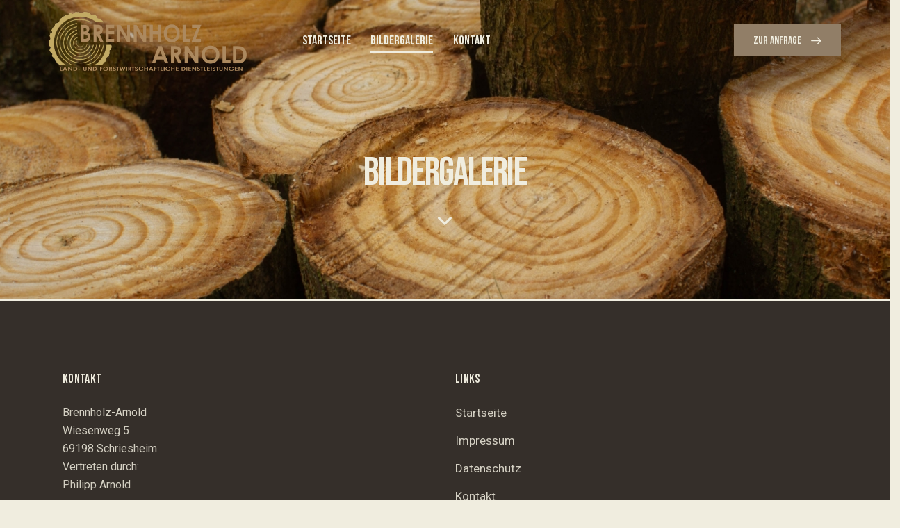

--- FILE ---
content_type: text/html; charset=UTF-8
request_url: https://brennholz-arnold.de/portfolio-metro/
body_size: 25954
content:
<!DOCTYPE html>
<html lang="de" class="no-js scheme_default">

<head>
				<meta charset="UTF-8">
					<meta name="viewport" content="width=device-width, initial-scale=1">
		<meta name="format-detection" content="telephone=no">
		<link rel="profile" href="//gmpg.org/xfn/11">
		<title>Bildergalerie &#8211; Brennholz Arnold</title>
<meta name='robots' content='max-image-preview:large' />
<link rel='dns-prefetch' href='//fonts.googleapis.com' />
<link rel="alternate" type="application/rss+xml" title="Brennholz Arnold &raquo; Feed" href="https://brennholz-arnold.de/feed/" />
<link rel="alternate" type="application/rss+xml" title="Brennholz Arnold &raquo; Kommentar-Feed" href="https://brennholz-arnold.de/comments/feed/" />
<link rel="alternate" title="oEmbed (JSON)" type="application/json+oembed" href="https://brennholz-arnold.de/wp-json/oembed/1.0/embed?url=https%3A%2F%2Fbrennholz-arnold.de%2Fportfolio-metro%2F" />
<link rel="alternate" title="oEmbed (XML)" type="text/xml+oembed" href="https://brennholz-arnold.de/wp-json/oembed/1.0/embed?url=https%3A%2F%2Fbrennholz-arnold.de%2Fportfolio-metro%2F&#038;format=xml" />
			<meta property="og:type" content="article" />
			<meta property="og:url" content="https://brennholz-arnold.de/portfolio-metro/" />
			<meta property="og:title" content="Bildergalerie" />
			<meta property="og:description" content="" />  
			<style id='wp-img-auto-sizes-contain-inline-css' type='text/css'>
img:is([sizes=auto i],[sizes^="auto," i]){contain-intrinsic-size:3000px 1500px}
/*# sourceURL=wp-img-auto-sizes-contain-inline-css */
</style>
<link property="stylesheet" rel='stylesheet' id='trx_addons-icons-css' href='https://brennholz-arnold.de/wp-content/plugins/trx_addons/css/font-icons/css/trx_addons_icons.css' type='text/css' media='all' />
<link property="stylesheet" rel='stylesheet' id='qw_extensions-icons-css' href='https://brennholz-arnold.de/wp-content/plugins/trx_addons/addons/qw-extension/css/font-icons/css/qw_extension_icons.css' type='text/css' media='all' />
<link property="stylesheet" rel='stylesheet' id='fortunio-font-google_fonts-css' href='https://fonts.googleapis.com/css2?family=Bebas+Neue:ital,wght@0,400;1,400&#038;family=Roboto:ital,wght@0,100;0,300;0,400;0,500;0,700;0,900;1,100;1,300;1,400;1,500;1,700;1,900&#038;subset=latin,latin-ext&#038;display=swap' type='text/css' media='all' />
<link property="stylesheet" rel='stylesheet' id='fortunio-fontello-css' href='https://brennholz-arnold.de/wp-content/themes/fortunio/skins/default/css/font-icons/css/fontello.css' type='text/css' media='all' />
<style id='wp-emoji-styles-inline-css' type='text/css'>

	img.wp-smiley, img.emoji {
		display: inline !important;
		border: none !important;
		box-shadow: none !important;
		height: 1em !important;
		width: 1em !important;
		margin: 0 0.07em !important;
		vertical-align: -0.1em !important;
		background: none !important;
		padding: 0 !important;
	}
/*# sourceURL=wp-emoji-styles-inline-css */
</style>
<style id='classic-theme-styles-inline-css' type='text/css'>
/*! This file is auto-generated */
.wp-block-button__link{color:#fff;background-color:#32373c;border-radius:9999px;box-shadow:none;text-decoration:none;padding:calc(.667em + 2px) calc(1.333em + 2px);font-size:1.125em}.wp-block-file__button{background:#32373c;color:#fff;text-decoration:none}
/*# sourceURL=/wp-includes/css/classic-themes.min.css */
</style>
<link property="stylesheet" rel='stylesheet' id='wp-components-css' href='https://brennholz-arnold.de/wp-includes/css/dist/components/style.min.css?ver=6.9' type='text/css' media='all' />
<link property="stylesheet" rel='stylesheet' id='wp-preferences-css' href='https://brennholz-arnold.de/wp-includes/css/dist/preferences/style.min.css?ver=6.9' type='text/css' media='all' />
<link property="stylesheet" rel='stylesheet' id='wp-block-editor-css' href='https://brennholz-arnold.de/wp-includes/css/dist/block-editor/style.min.css?ver=6.9' type='text/css' media='all' />
<link property="stylesheet" rel='stylesheet' id='popup-maker-block-library-style-css' href='https://brennholz-arnold.de/wp-content/plugins/popup-maker/dist/packages/block-library-style.css?ver=dbea705cfafe089d65f1' type='text/css' media='all' />
<link property="stylesheet" rel='stylesheet' id='contact-form-7-css' href='https://brennholz-arnold.de/wp-content/plugins/contact-form-7/includes/css/styles.css?ver=6.1.4' type='text/css' media='all' />
<link property="stylesheet" rel='stylesheet' id='magnific-popup-css' href='https://brennholz-arnold.de/wp-content/plugins/trx_addons/js/magnific/magnific-popup.min.css' type='text/css' media='all' />
<style id='borlabls-cookie-patch-elementor-inline-css' type='text/css'>
.elementor-wrapper .brlbs-cmpnt-content-blocker { position: absolute; top: 0; height: 100%; width: 100%; } .brlbs-hide { display: none; }
                .elementor-wrapper .brlbs-cmpnt-content-blocker .brlbs-cmpnt-cb-preset-c .brlbs-cmpnt-cb-main { margin-top: auto; margin-bottom: auto; }
                .elementor-widget-video .elementor-widget-container:has(.brlbs-cmpnt-content-blocker) { transform: none }
/*# sourceURL=borlabls-cookie-patch-elementor-inline-css */
</style>
<link property="stylesheet" rel='stylesheet' id='borlabs-cookie-custom-css' href='http://brennholz-arnold.de/wp-content/cache/borlabs-cookie/1/borlabs-cookie-1-de.css?ver=3.3.23-63' type='text/css' media='all' />
<link property="stylesheet" rel='stylesheet' id='trx_addons-css' href='https://brennholz-arnold.de/wp-content/plugins/trx_addons/css/__styles-full.css' type='text/css' media='all' />
<link property="stylesheet" rel='stylesheet' id='trx_addons-animations-css' href='https://brennholz-arnold.de/wp-content/plugins/trx_addons/css/trx_addons.animations.css' type='text/css' media='all' />
<link property="stylesheet" rel='stylesheet' id='elementor-icons-css' href='https://brennholz-arnold.de/wp-content/plugins/elementor/assets/lib/eicons/css/elementor-icons.min.css?ver=5.44.0' type='text/css' media='all' />
<link property="stylesheet" rel='stylesheet' id='elementor-frontend-css' href='https://brennholz-arnold.de/wp-content/uploads/elementor/css/custom-frontend.min.css?ver=1768464689' type='text/css' media='all' />
<style id='elementor-frontend-inline-css' type='text/css'>
.elementor-kit-15{--e-global-color-primary:#6EC1E4;--e-global-color-secondary:#54595F;--e-global-color-text:#7A7A7A;--e-global-color-accent:#61CE70;--e-global-color-61c01e98:#4054B2;--e-global-color-69bf31ed:#23A455;--e-global-color-7a1ccbe5:#000;--e-global-color-13ed1179:#FFF;--e-global-typography-primary-font-family:"Roboto";--e-global-typography-primary-font-weight:600;--e-global-typography-secondary-font-family:"Roboto Slab";--e-global-typography-secondary-font-weight:400;--e-global-typography-text-font-family:"Roboto";--e-global-typography-text-font-weight:400;--e-global-typography-accent-font-family:"Roboto";--e-global-typography-accent-font-weight:500;}.elementor-section.elementor-section-boxed > .elementor-container{max-width:1320px;}.e-con{--container-max-width:1320px;}.elementor-widget:not(:last-child){margin-block-end:0px;}.elementor-element{--widgets-spacing:0px 0px;--widgets-spacing-row:0px;--widgets-spacing-column:0px;}{}.sc_layouts_title_caption{display:var(--page-title-display);}@media(max-width:1279px){.elementor-section.elementor-section-boxed > .elementor-container{max-width:1024px;}.e-con{--container-max-width:1024px;}}@media(max-width:767px){.elementor-section.elementor-section-boxed > .elementor-container{max-width:767px;}.e-con{--container-max-width:767px;}}
.elementor-29523 .elementor-element.elementor-element-467bcecb .trx_addons_bg_text{z-index:0;}.elementor-29523 .elementor-element.elementor-element-467bcecb .trx_addons_bg_text.trx_addons_marquee_wrap .trx_addons_marquee_element{padding-right:50px;}.elementor-29523 .elementor-element.elementor-element-fd5c68d .trx_addons_bg_text{z-index:0;}.elementor-29523 .elementor-element.elementor-element-fd5c68d .trx_addons_bg_text.trx_addons_marquee_wrap .trx_addons_marquee_element{padding-right:50px;}.elementor-29523 .elementor-element.elementor-element-89270d6 .gallery-item .gallery-caption{text-align:center;}.elementor-29523 .elementor-element.elementor-element-8018a23 .gallery-item .gallery-caption{text-align:center;}
/*# sourceURL=elementor-frontend-inline-css */
</style>
<link property="stylesheet" rel='stylesheet' id='swiper-css' href='https://brennholz-arnold.de/wp-content/plugins/trx_addons/js/swiper/swiper.min.css' type='text/css' media='all' />
<link property="stylesheet" rel='stylesheet' id='e-swiper-css' href='https://brennholz-arnold.de/wp-content/plugins/elementor/assets/css/conditionals/e-swiper.min.css?ver=3.33.2' type='text/css' media='all' />
<link property="stylesheet" rel='stylesheet' id='widget-image-gallery-css' href='https://brennholz-arnold.de/wp-content/uploads/elementor/css/custom-widget-image-gallery.min.css?ver=1768464690' type='text/css' media='all' />

<style id="elementor-post-29636">.elementor-29636 .elementor-element.elementor-element-2e029f03 > .elementor-container > .elementor-column > .elementor-widget-wrap{align-content:center;align-items:center;}.elementor-29636 .elementor-element.elementor-element-2e029f03:not(.elementor-motion-effects-element-type-background), .elementor-29636 .elementor-element.elementor-element-2e029f03 > .elementor-motion-effects-container > .elementor-motion-effects-layer{background-image:url("http://brennholz-arnold.de/wp-content/uploads/2023/03/header_bg.jpg");background-position:center center;background-repeat:no-repeat;background-size:cover;}.elementor-29636 .elementor-element.elementor-element-2e029f03 > .elementor-background-overlay{background-color:#26211E;opacity:0.5;transition:background 0.3s, border-radius 0.3s, opacity 0.3s;}.elementor-29636 .elementor-element.elementor-element-2e029f03 .trx_addons_bg_text{z-index:0;}.elementor-29636 .elementor-element.elementor-element-2e029f03 .trx_addons_bg_text.trx_addons_marquee_wrap .trx_addons_marquee_element{padding-right:50px;}.elementor-29636 .elementor-element.elementor-element-2e029f03{transition:background 0.3s, border 0.3s, border-radius 0.3s, box-shadow 0.3s;padding:0px 70px 0px 70px;}.elementor-29636 .elementor-element.elementor-element-35b790db > .elementor-container > .elementor-column > .elementor-widget-wrap{align-content:center;align-items:center;}.elementor-29636 .elementor-element.elementor-element-35b790db .trx_addons_bg_text{z-index:0;}.elementor-29636 .elementor-element.elementor-element-35b790db .trx_addons_bg_text.trx_addons_marquee_wrap .trx_addons_marquee_element{padding-right:50px;}.elementor-29636 .elementor-element.elementor-element-35b790db{border-style:none;padding:6px 0px 6px 0px;}.elementor-29636 .elementor-element.elementor-element-364b2c0b > .elementor-widget-container{margin:0px 40px 0px 0px;}.elementor-29636 .elementor-element.elementor-element-364b2c0b .logo_image{max-height:87px;}.elementor-29636 .elementor-element.elementor-element-2066468b > .elementor-widget-container{margin:2px 0px 0px 0px;}.elementor-29636 .elementor-element.elementor-element-57e7344 > .elementor-widget-container{margin:0px 0px 0px 5px;}.elementor-29636 .elementor-element.elementor-element-2e78b2ff > .elementor-container > .elementor-column > .elementor-widget-wrap{align-content:center;align-items:center;}.elementor-29636 .elementor-element.elementor-element-2e78b2ff .trx_addons_bg_text{z-index:0;}.elementor-29636 .elementor-element.elementor-element-2e78b2ff .trx_addons_bg_text.trx_addons_marquee_wrap .trx_addons_marquee_element{padding-right:50px;}.elementor-29636 .elementor-element.elementor-element-19bdb38c .logo_image{max-height:70px;}.elementor-29636 .elementor-element.elementor-element-1f5c6374 .trx_addons_bg_text{z-index:0;}.elementor-29636 .elementor-element.elementor-element-1f5c6374 .trx_addons_bg_text.trx_addons_marquee_wrap .trx_addons_marquee_element{padding-right:50px;}.elementor-29636 .elementor-element.elementor-element-8be62e9{--spacer-size:100px;}.elementor-29636 .elementor-element.elementor-element-8be62e9 > .elementor-widget-container{margin:0px 0px 5px 0px;}.elementor-29636 .elementor-element.elementor-element-15ba241{--spacer-size:30px;}.elementor-29636 .elementor-element.elementor-element-be37a2c .elementor-icon-wrapper{text-align:center;}.elementor-29636 .elementor-element.elementor-element-be37a2c.elementor-view-stacked .elementor-icon{background-color:#F0EDDF;}.elementor-29636 .elementor-element.elementor-element-be37a2c.elementor-view-framed .elementor-icon, .elementor-29636 .elementor-element.elementor-element-be37a2c.elementor-view-default .elementor-icon{color:#F0EDDF;border-color:#F0EDDF;}.elementor-29636 .elementor-element.elementor-element-be37a2c.elementor-view-framed .elementor-icon, .elementor-29636 .elementor-element.elementor-element-be37a2c.elementor-view-default .elementor-icon svg{fill:#F0EDDF;}.elementor-29636 .elementor-element.elementor-element-be37a2c .elementor-icon{font-size:20px;}.elementor-29636 .elementor-element.elementor-element-be37a2c .elementor-icon svg{height:20px;}.elementor-29636 .elementor-element.elementor-element-409d55f{--spacer-size:95px;}.elementor-29636 .elementor-element.elementor-element-409d55f > .elementor-widget-container{margin:0px 0px 5px 0px;}.trx-addons-layout--edit-mode .trx-addons-layout__inner{background-color:var(--theme-color-bg_color);}.trx-addons-layout--single-preview .trx-addons-layout__inner{background-color:var(--theme-color-bg_color);}@media(min-width:768px){.elementor-29636 .elementor-element.elementor-element-6c8b74bd{width:63%;}.elementor-29636 .elementor-element.elementor-element-7bfbaed2{width:37%;}}@media(max-width:1279px) and (min-width:768px){.elementor-29636 .elementor-element.elementor-element-42e34dae{width:40%;}.elementor-29636 .elementor-element.elementor-element-1c8ee110{width:60%;}}@media(max-width:1279px){.elementor-29636 .elementor-element.elementor-element-2e029f03:not(.elementor-motion-effects-element-type-background), .elementor-29636 .elementor-element.elementor-element-2e029f03 > .elementor-motion-effects-container > .elementor-motion-effects-layer{background-position:center center;}.elementor-29636 .elementor-element.elementor-element-2e029f03{padding:0px 0px 0px 0px;}.elementor-29636 .elementor-element.elementor-element-364b2c0b .logo_image{max-height:70px;}.elementor-29636 .elementor-element.elementor-element-2e78b2ff{padding:15px 0px 15px 0px;}.elementor-29636 .elementor-element.elementor-element-2afd246 > .elementor-widget-container{margin:-2px 0px 0px 0px;}.elementor-29636 .elementor-element.elementor-element-8be62e9{--spacer-size:60px;}.elementor-29636 .elementor-element.elementor-element-8be62e9 > .elementor-widget-container{margin:0px 0px 0px 0px;}.elementor-29636 .elementor-element.elementor-element-15ba241{--spacer-size:10px;}.elementor-29636 .elementor-element.elementor-element-be37a2c .elementor-icon{font-size:18px;}.elementor-29636 .elementor-element.elementor-element-be37a2c .elementor-icon svg{height:18px;}.elementor-29636 .elementor-element.elementor-element-409d55f{--spacer-size:60px;}.elementor-29636 .elementor-element.elementor-element-409d55f > .elementor-widget-container{margin:0px 0px 0px 0px;}}@media(max-width:767px){.elementor-29636 .elementor-element.elementor-element-2e78b2ff{padding:12px 0px 12px 0px;}.elementor-29636 .elementor-element.elementor-element-42e34dae{width:50%;}.elementor-29636 .elementor-element.elementor-element-19bdb38c .logo_image{max-height:45px;}.elementor-29636 .elementor-element.elementor-element-1c8ee110{width:50%;}.elementor-29636 .elementor-element.elementor-element-2afd246 > .elementor-widget-container{margin:0px 0px 0px 0px;}.elementor-29636 .elementor-element.elementor-element-8be62e9{--spacer-size:35px;}.elementor-29636 .elementor-element.elementor-element-15ba241{--spacer-size:5px;}.elementor-29636 .elementor-element.elementor-element-be37a2c .elementor-icon{font-size:14px;}.elementor-29636 .elementor-element.elementor-element-be37a2c .elementor-icon svg{height:14px;}.elementor-29636 .elementor-element.elementor-element-409d55f{--spacer-size:35px;}}</style>
<style id="elementor-post-4105">.elementor-4105 .elementor-element.elementor-element-38a5d9e2:not(.elementor-motion-effects-element-type-background), .elementor-4105 .elementor-element.elementor-element-38a5d9e2 > .elementor-motion-effects-container > .elementor-motion-effects-layer{background-color:#352F2A;}.elementor-4105 .elementor-element.elementor-element-38a5d9e2 .trx_addons_bg_text{z-index:0;}.elementor-4105 .elementor-element.elementor-element-38a5d9e2 .trx_addons_bg_text.trx_addons_marquee_wrap .trx_addons_marquee_element{padding-right:50px;}.elementor-4105 .elementor-element.elementor-element-38a5d9e2{transition:background 0.3s, border 0.3s, border-radius 0.3s, box-shadow 0.3s;}.elementor-4105 .elementor-element.elementor-element-38a5d9e2 > .elementor-background-overlay{transition:background 0.3s, border-radius 0.3s, opacity 0.3s;}.elementor-4105 .elementor-element.elementor-element-882a3c7{--spacer-size:50px;}.elementor-4105 .elementor-element.elementor-element-547a4134:not(.elementor-motion-effects-element-type-background), .elementor-4105 .elementor-element.elementor-element-547a4134 > .elementor-motion-effects-container > .elementor-motion-effects-layer{background-color:#352F2A;}.elementor-4105 .elementor-element.elementor-element-547a4134 .trx_addons_bg_text{z-index:0;}.elementor-4105 .elementor-element.elementor-element-547a4134 .trx_addons_bg_text.trx_addons_marquee_wrap .trx_addons_marquee_element{padding-right:50px;}.elementor-4105 .elementor-element.elementor-element-547a4134{transition:background 0.3s, border 0.3s, border-radius 0.3s, box-shadow 0.3s;}.elementor-4105 .elementor-element.elementor-element-547a4134 > .elementor-background-overlay{transition:background 0.3s, border-radius 0.3s, opacity 0.3s;}.elementor-4105 .elementor-element.elementor-element-370edb88 .sc_item_title_text{-webkit-text-stroke-width:0px;}.elementor-4105 .elementor-element.elementor-element-370edb88 .sc_item_title_text2{-webkit-text-stroke-width:0px;}.elementor-4105 .elementor-element.elementor-element-13a99fcb{--spacer-size:6px;}.elementor-4105 .elementor-element.elementor-element-6b6a00ce{--spacer-size:6px;}.elementor-4105 .elementor-element.elementor-element-80bb209{--spacer-size:18px;}.elementor-4105 .elementor-element.elementor-element-2e786898 .sc_item_title_text{-webkit-text-stroke-width:0px;}.elementor-4105 .elementor-element.elementor-element-2e786898 .sc_item_title_text2{-webkit-text-stroke-width:0px;}.elementor-4105 .elementor-element.elementor-element-683667fe{--spacer-size:6px;}.elementor-4105 .elementor-element.elementor-element-46bcfa46:not(.elementor-motion-effects-element-type-background), .elementor-4105 .elementor-element.elementor-element-46bcfa46 > .elementor-motion-effects-container > .elementor-motion-effects-layer{background-color:#352F2A;}.elementor-4105 .elementor-element.elementor-element-46bcfa46 .trx_addons_bg_text{z-index:0;}.elementor-4105 .elementor-element.elementor-element-46bcfa46 .trx_addons_bg_text.trx_addons_marquee_wrap .trx_addons_marquee_element{padding-right:50px;}.elementor-4105 .elementor-element.elementor-element-46bcfa46{transition:background 0.3s, border 0.3s, border-radius 0.3s, box-shadow 0.3s;padding:0px 0px 0px 0px;}.elementor-4105 .elementor-element.elementor-element-46bcfa46 > .elementor-background-overlay{transition:background 0.3s, border-radius 0.3s, opacity 0.3s;}.elementor-4105 .elementor-element.elementor-element-7d8decb5{--spacer-size:50px;}.elementor-4105 .elementor-element.elementor-element-daec7e5{--divider-border-style:solid;--divider-border-width:1px;}.elementor-4105 .elementor-element.elementor-element-daec7e5 .elementor-divider-separator{width:100%;}.elementor-4105 .elementor-element.elementor-element-daec7e5 .elementor-divider{padding-block-start:10px;padding-block-end:10px;}.elementor-4105 .elementor-element.elementor-element-204b062b{--spacer-size:10px;}.elementor-4105 .elementor-element.elementor-element-1a7fbc86{font-size:15px;color:#ABAFB2;}.elementor-4105 .elementor-element.elementor-element-488bdbe9{--spacer-size:23px;}.trx-addons-layout--edit-mode .trx-addons-layout__inner{background-color:var(--theme-color-bg_color);}.trx-addons-layout--single-preview .trx-addons-layout__inner{background-color:var(--theme-color-bg_color);}@media(max-width:767px){.elementor-4105 .elementor-element.elementor-element-30b11cb7 > .elementor-element-populated{margin:20px 0px 0px 0px;--e-column-margin-right:0px;--e-column-margin-left:0px;}.elementor-4105 .elementor-element.elementor-element-575d3fe7 > .elementor-element-populated{margin:20px 0px 0px 0px;--e-column-margin-right:0px;--e-column-margin-left:0px;}.elementor-4105 .elementor-element.elementor-element-1a7fbc86{line-height:1.4em;}.elementor-4105 .elementor-element.elementor-element-488bdbe9{--spacer-size:10px;}}@media(max-width:1279px) and (min-width:768px){.elementor-4105 .elementor-element.elementor-element-30b11cb7{width:27%;}.elementor-4105 .elementor-element.elementor-element-575d3fe7{width:18%;}}</style>
<link property="stylesheet" rel='stylesheet' id='fortunio-style-css' href='https://brennholz-arnold.de/wp-content/themes/fortunio/style.css' type='text/css' media='all' />
<link property="stylesheet" rel='stylesheet' id='mediaelement-css' href='https://brennholz-arnold.de/wp-includes/js/mediaelement/mediaelementplayer-legacy.min.css?ver=4.2.17' type='text/css' media='all' />
<link property="stylesheet" rel='stylesheet' id='wp-mediaelement-css' href='https://brennholz-arnold.de/wp-includes/js/mediaelement/wp-mediaelement.min.css?ver=6.9' type='text/css' media='all' />
<link property="stylesheet" rel='stylesheet' id='fortunio-skin-default-css' href='https://brennholz-arnold.de/wp-content/themes/fortunio/skins/default/css/style.css' type='text/css' media='all' />
<link property="stylesheet" rel='stylesheet' id='fortunio-plugins-css' href='https://brennholz-arnold.de/wp-content/themes/fortunio/skins/default/css/__plugins-full.css' type='text/css' media='all' />
<link property="stylesheet" rel='stylesheet' id='fortunio-custom-css' href='https://brennholz-arnold.de/wp-content/themes/fortunio/skins/default/css/__custom.css' type='text/css' media='all' />
<link property="stylesheet" rel='stylesheet' id='fortunio-child-css' href='https://brennholz-arnold.de/wp-content/themes/furtunio-child/style.css' type='text/css' media='all' />
<link property="stylesheet" rel='stylesheet' id='trx_addons-responsive-css' href='https://brennholz-arnold.de/wp-content/plugins/trx_addons/css/__responsive-full.css' type='text/css' media='(max-width:1439px)' />
<link property="stylesheet" rel='stylesheet' id='fortunio-responsive-css' href='https://brennholz-arnold.de/wp-content/themes/fortunio/skins/default/css/__responsive-full.css' type='text/css' media='(max-width:1679px)' />
<link property="stylesheet" rel='stylesheet' id='fortunio-skin-upgrade-styledefault-css' href='https://brennholz-arnold.de/wp-content/themes/fortunio/skins/default/skin-upgrade-style.css' type='text/css' media='all' />
<link property="stylesheet" rel='stylesheet' id='fortunio-responsive-child-css' href='https://brennholz-arnold.de/wp-content/themes/furtunio-child/responsive.css' type='text/css' media='(max-width:1679px)' />
<link property="stylesheet" rel='stylesheet' id='elementor-gf-local-roboto-css' href='http://brennholz-arnold.de/wp-content/uploads/elementor/google-fonts/css/roboto.css?ver=1742568567' type='text/css' media='all' />
<link property="stylesheet" rel='stylesheet' id='elementor-gf-local-robotoslab-css' href='http://brennholz-arnold.de/wp-content/uploads/elementor/google-fonts/css/robotoslab.css?ver=1742568575' type='text/css' media='all' />
<script type="text/javascript" src="https://brennholz-arnold.de/wp-includes/js/jquery/jquery.min.js?ver=3.7.1" id="jquery-core-js"></script>
<script type="text/javascript" src="https://brennholz-arnold.de/wp-includes/js/jquery/jquery-migrate.min.js?ver=3.4.1" id="jquery-migrate-js"></script>
<link rel="https://api.w.org/" href="https://brennholz-arnold.de/wp-json/" /><link rel="alternate" title="JSON" type="application/json" href="https://brennholz-arnold.de/wp-json/wp/v2/pages/29523" /><link rel="EditURI" type="application/rsd+xml" title="RSD" href="https://brennholz-arnold.de/xmlrpc.php?rsd" />
<meta name="generator" content="WordPress 6.9" />
<link rel="canonical" href="https://brennholz-arnold.de/portfolio-metro/" />
<link rel='shortlink' href='https://brennholz-arnold.de/?p=29523' />
<meta name="generator" content="Elementor 3.33.2; settings: css_print_method-internal, google_font-enabled, font_display-auto">
			<style>
				.e-con.e-parent:nth-of-type(n+4):not(.e-lazyloaded):not(.e-no-lazyload),
				.e-con.e-parent:nth-of-type(n+4):not(.e-lazyloaded):not(.e-no-lazyload) * {
					background-image: none !important;
				}
				@media screen and (max-height: 1024px) {
					.e-con.e-parent:nth-of-type(n+3):not(.e-lazyloaded):not(.e-no-lazyload),
					.e-con.e-parent:nth-of-type(n+3):not(.e-lazyloaded):not(.e-no-lazyload) * {
						background-image: none !important;
					}
				}
				@media screen and (max-height: 640px) {
					.e-con.e-parent:nth-of-type(n+2):not(.e-lazyloaded):not(.e-no-lazyload),
					.e-con.e-parent:nth-of-type(n+2):not(.e-lazyloaded):not(.e-no-lazyload) * {
						background-image: none !important;
					}
				}
			</style>
			<meta name="generator" content="Powered by Slider Revolution 6.6.18 - responsive, Mobile-Friendly Slider Plugin for WordPress with comfortable drag and drop interface." />
<link rel="icon" href="https://brennholz-arnold.de/wp-content/uploads/2023/08/cropped-favicon-32x32.jpg" sizes="32x32" />
<link rel="icon" href="https://brennholz-arnold.de/wp-content/uploads/2023/08/cropped-favicon-192x192.jpg" sizes="192x192" />
<link rel="apple-touch-icon" href="https://brennholz-arnold.de/wp-content/uploads/2023/08/cropped-favicon-180x180.jpg" />
<meta name="msapplication-TileImage" content="https://brennholz-arnold.de/wp-content/uploads/2023/08/cropped-favicon-270x270.jpg" />
<script>function setREVStartSize(e){
			//window.requestAnimationFrame(function() {
				window.RSIW = window.RSIW===undefined ? window.innerWidth : window.RSIW;
				window.RSIH = window.RSIH===undefined ? window.innerHeight : window.RSIH;
				try {
					var pw = document.getElementById(e.c).parentNode.offsetWidth,
						newh;
					pw = pw===0 || isNaN(pw) || (e.l=="fullwidth" || e.layout=="fullwidth") ? window.RSIW : pw;
					e.tabw = e.tabw===undefined ? 0 : parseInt(e.tabw);
					e.thumbw = e.thumbw===undefined ? 0 : parseInt(e.thumbw);
					e.tabh = e.tabh===undefined ? 0 : parseInt(e.tabh);
					e.thumbh = e.thumbh===undefined ? 0 : parseInt(e.thumbh);
					e.tabhide = e.tabhide===undefined ? 0 : parseInt(e.tabhide);
					e.thumbhide = e.thumbhide===undefined ? 0 : parseInt(e.thumbhide);
					e.mh = e.mh===undefined || e.mh=="" || e.mh==="auto" ? 0 : parseInt(e.mh,0);
					if(e.layout==="fullscreen" || e.l==="fullscreen")
						newh = Math.max(e.mh,window.RSIH);
					else{
						e.gw = Array.isArray(e.gw) ? e.gw : [e.gw];
						for (var i in e.rl) if (e.gw[i]===undefined || e.gw[i]===0) e.gw[i] = e.gw[i-1];
						e.gh = e.el===undefined || e.el==="" || (Array.isArray(e.el) && e.el.length==0)? e.gh : e.el;
						e.gh = Array.isArray(e.gh) ? e.gh : [e.gh];
						for (var i in e.rl) if (e.gh[i]===undefined || e.gh[i]===0) e.gh[i] = e.gh[i-1];
											
						var nl = new Array(e.rl.length),
							ix = 0,
							sl;
						e.tabw = e.tabhide>=pw ? 0 : e.tabw;
						e.thumbw = e.thumbhide>=pw ? 0 : e.thumbw;
						e.tabh = e.tabhide>=pw ? 0 : e.tabh;
						e.thumbh = e.thumbhide>=pw ? 0 : e.thumbh;
						for (var i in e.rl) nl[i] = e.rl[i]<window.RSIW ? 0 : e.rl[i];
						sl = nl[0];
						for (var i in nl) if (sl>nl[i] && nl[i]>0) { sl = nl[i]; ix=i;}
						var m = pw>(e.gw[ix]+e.tabw+e.thumbw) ? 1 : (pw-(e.tabw+e.thumbw)) / (e.gw[ix]);
						newh =  (e.gh[ix] * m) + (e.tabh + e.thumbh);
					}
					var el = document.getElementById(e.c);
					if (el!==null && el) el.style.height = newh+"px";
					el = document.getElementById(e.c+"_wrapper");
					if (el!==null && el) {
						el.style.height = newh+"px";
						el.style.display = "block";
					}
				} catch(e){
					console.log("Failure at Presize of Slider:" + e)
				}
			//});
		  };</script>
<style id='global-styles-inline-css' type='text/css'>
:root{--wp--preset--aspect-ratio--square: 1;--wp--preset--aspect-ratio--4-3: 4/3;--wp--preset--aspect-ratio--3-4: 3/4;--wp--preset--aspect-ratio--3-2: 3/2;--wp--preset--aspect-ratio--2-3: 2/3;--wp--preset--aspect-ratio--16-9: 16/9;--wp--preset--aspect-ratio--9-16: 9/16;--wp--preset--color--black: #000000;--wp--preset--color--cyan-bluish-gray: #abb8c3;--wp--preset--color--white: #ffffff;--wp--preset--color--pale-pink: #f78da7;--wp--preset--color--vivid-red: #cf2e2e;--wp--preset--color--luminous-vivid-orange: #ff6900;--wp--preset--color--luminous-vivid-amber: #fcb900;--wp--preset--color--light-green-cyan: #7bdcb5;--wp--preset--color--vivid-green-cyan: #00d084;--wp--preset--color--pale-cyan-blue: #8ed1fc;--wp--preset--color--vivid-cyan-blue: #0693e3;--wp--preset--color--vivid-purple: #9b51e0;--wp--preset--color--bg-color: #F0EDDF;--wp--preset--color--bd-color: #D2CCB4;--wp--preset--color--text-dark: #504037;--wp--preset--color--text-light: #8B857D;--wp--preset--color--text-link: #B18857;--wp--preset--color--text-hover: #956935;--wp--preset--color--text-link-2: #917E67;--wp--preset--color--text-hover-2: #776753;--wp--preset--color--text-link-3: #F6B110;--wp--preset--color--text-hover-3: #E1A008;--wp--preset--gradient--vivid-cyan-blue-to-vivid-purple: linear-gradient(135deg,rgb(6,147,227) 0%,rgb(155,81,224) 100%);--wp--preset--gradient--light-green-cyan-to-vivid-green-cyan: linear-gradient(135deg,rgb(122,220,180) 0%,rgb(0,208,130) 100%);--wp--preset--gradient--luminous-vivid-amber-to-luminous-vivid-orange: linear-gradient(135deg,rgb(252,185,0) 0%,rgb(255,105,0) 100%);--wp--preset--gradient--luminous-vivid-orange-to-vivid-red: linear-gradient(135deg,rgb(255,105,0) 0%,rgb(207,46,46) 100%);--wp--preset--gradient--very-light-gray-to-cyan-bluish-gray: linear-gradient(135deg,rgb(238,238,238) 0%,rgb(169,184,195) 100%);--wp--preset--gradient--cool-to-warm-spectrum: linear-gradient(135deg,rgb(74,234,220) 0%,rgb(151,120,209) 20%,rgb(207,42,186) 40%,rgb(238,44,130) 60%,rgb(251,105,98) 80%,rgb(254,248,76) 100%);--wp--preset--gradient--blush-light-purple: linear-gradient(135deg,rgb(255,206,236) 0%,rgb(152,150,240) 100%);--wp--preset--gradient--blush-bordeaux: linear-gradient(135deg,rgb(254,205,165) 0%,rgb(254,45,45) 50%,rgb(107,0,62) 100%);--wp--preset--gradient--luminous-dusk: linear-gradient(135deg,rgb(255,203,112) 0%,rgb(199,81,192) 50%,rgb(65,88,208) 100%);--wp--preset--gradient--pale-ocean: linear-gradient(135deg,rgb(255,245,203) 0%,rgb(182,227,212) 50%,rgb(51,167,181) 100%);--wp--preset--gradient--electric-grass: linear-gradient(135deg,rgb(202,248,128) 0%,rgb(113,206,126) 100%);--wp--preset--gradient--midnight: linear-gradient(135deg,rgb(2,3,129) 0%,rgb(40,116,252) 100%);--wp--preset--font-size--small: 13px;--wp--preset--font-size--medium: 20px;--wp--preset--font-size--large: 36px;--wp--preset--font-size--x-large: 42px;--wp--preset--spacing--20: 0.44rem;--wp--preset--spacing--30: 0.67rem;--wp--preset--spacing--40: 1rem;--wp--preset--spacing--50: 1.5rem;--wp--preset--spacing--60: 2.25rem;--wp--preset--spacing--70: 3.38rem;--wp--preset--spacing--80: 5.06rem;--wp--preset--shadow--natural: 6px 6px 9px rgba(0, 0, 0, 0.2);--wp--preset--shadow--deep: 12px 12px 50px rgba(0, 0, 0, 0.4);--wp--preset--shadow--sharp: 6px 6px 0px rgba(0, 0, 0, 0.2);--wp--preset--shadow--outlined: 6px 6px 0px -3px rgb(255, 255, 255), 6px 6px rgb(0, 0, 0);--wp--preset--shadow--crisp: 6px 6px 0px rgb(0, 0, 0);}:where(.is-layout-flex){gap: 0.5em;}:where(.is-layout-grid){gap: 0.5em;}body .is-layout-flex{display: flex;}.is-layout-flex{flex-wrap: wrap;align-items: center;}.is-layout-flex > :is(*, div){margin: 0;}body .is-layout-grid{display: grid;}.is-layout-grid > :is(*, div){margin: 0;}:where(.wp-block-columns.is-layout-flex){gap: 2em;}:where(.wp-block-columns.is-layout-grid){gap: 2em;}:where(.wp-block-post-template.is-layout-flex){gap: 1.25em;}:where(.wp-block-post-template.is-layout-grid){gap: 1.25em;}.has-black-color{color: var(--wp--preset--color--black) !important;}.has-cyan-bluish-gray-color{color: var(--wp--preset--color--cyan-bluish-gray) !important;}.has-white-color{color: var(--wp--preset--color--white) !important;}.has-pale-pink-color{color: var(--wp--preset--color--pale-pink) !important;}.has-vivid-red-color{color: var(--wp--preset--color--vivid-red) !important;}.has-luminous-vivid-orange-color{color: var(--wp--preset--color--luminous-vivid-orange) !important;}.has-luminous-vivid-amber-color{color: var(--wp--preset--color--luminous-vivid-amber) !important;}.has-light-green-cyan-color{color: var(--wp--preset--color--light-green-cyan) !important;}.has-vivid-green-cyan-color{color: var(--wp--preset--color--vivid-green-cyan) !important;}.has-pale-cyan-blue-color{color: var(--wp--preset--color--pale-cyan-blue) !important;}.has-vivid-cyan-blue-color{color: var(--wp--preset--color--vivid-cyan-blue) !important;}.has-vivid-purple-color{color: var(--wp--preset--color--vivid-purple) !important;}.has-black-background-color{background-color: var(--wp--preset--color--black) !important;}.has-cyan-bluish-gray-background-color{background-color: var(--wp--preset--color--cyan-bluish-gray) !important;}.has-white-background-color{background-color: var(--wp--preset--color--white) !important;}.has-pale-pink-background-color{background-color: var(--wp--preset--color--pale-pink) !important;}.has-vivid-red-background-color{background-color: var(--wp--preset--color--vivid-red) !important;}.has-luminous-vivid-orange-background-color{background-color: var(--wp--preset--color--luminous-vivid-orange) !important;}.has-luminous-vivid-amber-background-color{background-color: var(--wp--preset--color--luminous-vivid-amber) !important;}.has-light-green-cyan-background-color{background-color: var(--wp--preset--color--light-green-cyan) !important;}.has-vivid-green-cyan-background-color{background-color: var(--wp--preset--color--vivid-green-cyan) !important;}.has-pale-cyan-blue-background-color{background-color: var(--wp--preset--color--pale-cyan-blue) !important;}.has-vivid-cyan-blue-background-color{background-color: var(--wp--preset--color--vivid-cyan-blue) !important;}.has-vivid-purple-background-color{background-color: var(--wp--preset--color--vivid-purple) !important;}.has-black-border-color{border-color: var(--wp--preset--color--black) !important;}.has-cyan-bluish-gray-border-color{border-color: var(--wp--preset--color--cyan-bluish-gray) !important;}.has-white-border-color{border-color: var(--wp--preset--color--white) !important;}.has-pale-pink-border-color{border-color: var(--wp--preset--color--pale-pink) !important;}.has-vivid-red-border-color{border-color: var(--wp--preset--color--vivid-red) !important;}.has-luminous-vivid-orange-border-color{border-color: var(--wp--preset--color--luminous-vivid-orange) !important;}.has-luminous-vivid-amber-border-color{border-color: var(--wp--preset--color--luminous-vivid-amber) !important;}.has-light-green-cyan-border-color{border-color: var(--wp--preset--color--light-green-cyan) !important;}.has-vivid-green-cyan-border-color{border-color: var(--wp--preset--color--vivid-green-cyan) !important;}.has-pale-cyan-blue-border-color{border-color: var(--wp--preset--color--pale-cyan-blue) !important;}.has-vivid-cyan-blue-border-color{border-color: var(--wp--preset--color--vivid-cyan-blue) !important;}.has-vivid-purple-border-color{border-color: var(--wp--preset--color--vivid-purple) !important;}.has-vivid-cyan-blue-to-vivid-purple-gradient-background{background: var(--wp--preset--gradient--vivid-cyan-blue-to-vivid-purple) !important;}.has-light-green-cyan-to-vivid-green-cyan-gradient-background{background: var(--wp--preset--gradient--light-green-cyan-to-vivid-green-cyan) !important;}.has-luminous-vivid-amber-to-luminous-vivid-orange-gradient-background{background: var(--wp--preset--gradient--luminous-vivid-amber-to-luminous-vivid-orange) !important;}.has-luminous-vivid-orange-to-vivid-red-gradient-background{background: var(--wp--preset--gradient--luminous-vivid-orange-to-vivid-red) !important;}.has-very-light-gray-to-cyan-bluish-gray-gradient-background{background: var(--wp--preset--gradient--very-light-gray-to-cyan-bluish-gray) !important;}.has-cool-to-warm-spectrum-gradient-background{background: var(--wp--preset--gradient--cool-to-warm-spectrum) !important;}.has-blush-light-purple-gradient-background{background: var(--wp--preset--gradient--blush-light-purple) !important;}.has-blush-bordeaux-gradient-background{background: var(--wp--preset--gradient--blush-bordeaux) !important;}.has-luminous-dusk-gradient-background{background: var(--wp--preset--gradient--luminous-dusk) !important;}.has-pale-ocean-gradient-background{background: var(--wp--preset--gradient--pale-ocean) !important;}.has-electric-grass-gradient-background{background: var(--wp--preset--gradient--electric-grass) !important;}.has-midnight-gradient-background{background: var(--wp--preset--gradient--midnight) !important;}.has-small-font-size{font-size: var(--wp--preset--font-size--small) !important;}.has-medium-font-size{font-size: var(--wp--preset--font-size--medium) !important;}.has-large-font-size{font-size: var(--wp--preset--font-size--large) !important;}.has-x-large-font-size{font-size: var(--wp--preset--font-size--x-large) !important;}
/*# sourceURL=global-styles-inline-css */
</style>
<link property="stylesheet" rel='stylesheet' id='widget-spacer-css' href='https://brennholz-arnold.de/wp-content/plugins/elementor/assets/css/widget-spacer.min.css?ver=3.33.2' type='text/css' media='all' />
<link property="stylesheet" rel='stylesheet' id='rs-plugin-settings-css' href='https://brennholz-arnold.de/wp-content/plugins/revslider/public/assets/css/rs6.css?ver=6.6.18' type='text/css' media='all' />
<style id='rs-plugin-settings-inline-css' type='text/css'>
#rs-demo-id {}
/*# sourceURL=rs-plugin-settings-inline-css */
</style>

<style type="text/css" id="trx_addons-inline-styles-inline-css">.trx_addons_inline_503142816 img.logo_image{max-height:87px;}.trx_addons_inline_2122816143 img.logo_image{max-height:70px;}</style></head>

<body class="wp-singular page-template-default page page-id-29523 wp-theme-fortunio wp-child-theme-furtunio-child skin_default scheme_default blog_mode_page body_style_fullscreen is_single sidebar_hide expand_content remove_margins trx_addons_present header_type_custom header_style_header-custom-29636 header_position_default menu_side_none no_layout fixed_blocks_sticky elementor-default elementor-kit-15 elementor-page elementor-page-29523">

	
	<div class="body_wrap" >

		
		<div class="page_wrap" >

			
							<a class="fortunio_skip_link skip_to_content_link" href="#content_skip_link_anchor" tabindex="1">Skip to content</a>
								<a class="fortunio_skip_link skip_to_footer_link" href="#footer_skip_link_anchor" tabindex="1">Skip to footer</a>

				<header class="top_panel top_panel_custom top_panel_custom_29636 top_panel_custom_header-default				 without_bg_image">
			<div data-elementor-type="cpt_layouts" data-elementor-id="29636" class="elementor elementor-29636">
						<section class="elementor-section elementor-top-section elementor-element elementor-element-2e029f03 elementor-section-full_width elementor-section-content-middle scheme_dark elementor-section-height-default elementor-section-height-default sc_fly_static" data-id="2e029f03" data-element_type="section" data-settings="{&quot;background_background&quot;:&quot;classic&quot;}">
							<div class="elementor-background-overlay"></div>
							<div class="elementor-container elementor-column-gap-no">
					<div class="elementor-column elementor-col-100 elementor-top-column elementor-element elementor-element-3777cff7 sc_inner_width_none sc_content_align_inherit sc_layouts_column_icons_position_left sc_fly_static" data-id="3777cff7" data-element_type="column">
			<div class="elementor-widget-wrap elementor-element-populated">
						<section class="elementor-section elementor-inner-section elementor-element elementor-element-35b790db elementor-section-full_width elementor-section-content-middle sc_layouts_hide_on_tablet sc_layouts_hide_on_mobile sc_layouts_row sc_layouts_row_type_compact elementor-section-height-default elementor-section-height-default sc_fly_static" data-id="35b790db" data-element_type="section">
						<div class="elementor-container elementor-column-gap-no">
					<div class="elementor-column elementor-col-50 elementor-inner-column elementor-element elementor-element-6c8b74bd sc_layouts_column_align_left sc_layouts_column sc_inner_width_none sc_content_align_inherit sc_layouts_column_icons_position_left sc_fly_static" data-id="6c8b74bd" data-element_type="column">
			<div class="elementor-widget-wrap elementor-element-populated">
						<div class="sc_layouts_item elementor-element elementor-element-364b2c0b sc_fly_static elementor-widget elementor-widget-trx_sc_layouts_logo" data-id="364b2c0b" data-element_type="widget" data-widget_type="trx_sc_layouts_logo.default">
				<div class="elementor-widget-container">
					<a href="https://brennholz-arnold.de/"
		class="sc_layouts_logo sc_layouts_logo_default trx_addons_inline_503142816" ><img fetchpriority="high" class="logo_image"
					src="//brennholz-arnold.de/wp-content/uploads/2023/12/brennholz_arnold_logo.png"
										alt="Brennholz Arnold" width="1898" height="580"></a>				</div>
				</div>
				<div class="sc_layouts_item elementor-element elementor-element-2066468b sc_layouts_hide_on_tablet sc_layouts_hide_on_mobile sc_fly_static elementor-widget elementor-widget-trx_sc_layouts_menu" data-id="2066468b" data-element_type="widget" data-widget_type="trx_sc_layouts_menu.default">
				<div class="elementor-widget-container">
					<nav class="sc_layouts_menu sc_layouts_menu_default sc_layouts_menu_dir_horizontal menu_hover_zoom_line hide_on_mobile" data-animation-in="none" data-animation-out="none" ><ul id="menu_main" class="sc_layouts_menu_nav menu_main_nav"><li id="menu-item-34701" class="menu-item menu-item-type-post_type menu-item-object-page menu-item-home menu-item-34701"><a href="https://brennholz-arnold.de/"><span>Startseite</span></a></li><li id="menu-item-29561" class="menu-item menu-item-type-post_type menu-item-object-page current-menu-item page_item page-item-29523 current_page_item menu-item-29561"><a href="https://brennholz-arnold.de/portfolio-metro/" aria-current="page"><span>Bildergalerie</span></a></li><li id="menu-item-16979" class="menu-item menu-item-type-post_type menu-item-object-page menu-item-16979"><a href="https://brennholz-arnold.de/kontakt/"><span>Kontakt</span></a></li></ul></nav>				</div>
				</div>
					</div>
		</div>
				<div class="elementor-column elementor-col-50 elementor-inner-column elementor-element elementor-element-7bfbaed2 sc_layouts_column_align_right sc_layouts_column sc_inner_width_none sc_content_align_inherit sc_layouts_column_icons_position_left sc_fly_static" data-id="7bfbaed2" data-element_type="column">
			<div class="elementor-widget-wrap elementor-element-populated">
						<div class="sc_layouts_item elementor-element elementor-element-57e7344 sc_fly_static elementor-widget elementor-widget-trx_sc_button" data-id="57e7344" data-element_type="widget" data-widget_type="trx_sc_button.default">
				<div class="elementor-widget-container">
					<div	class="sc_item_button sc_button_wrap" ><a href="http://brennholz-arnold.de/kontakt" class="sc_button sc_button_decoration sc_button_size_small sc_button_icon_left color_style_link2" ><span class="sc_button_text"><span class="sc_button_title">zur Anfrage</span></span></a></div>				</div>
				</div>
					</div>
		</div>
					</div>
		</section>
				<section class="elementor-section elementor-inner-section elementor-element elementor-element-2e78b2ff elementor-section-content-middle sc_layouts_hide_on_wide sc_layouts_hide_on_desktop sc_layouts_hide_on_notebook sc_layouts_row sc_layouts_row_type_compact elementor-section-boxed elementor-section-height-default elementor-section-height-default sc_fly_static" data-id="2e78b2ff" data-element_type="section">
						<div class="elementor-container elementor-column-gap-extended">
					<div class="elementor-column elementor-col-50 elementor-inner-column elementor-element elementor-element-42e34dae sc_layouts_column_align_left sc_layouts_column sc_inner_width_none sc_content_align_inherit sc_layouts_column_icons_position_left sc_fly_static" data-id="42e34dae" data-element_type="column">
			<div class="elementor-widget-wrap elementor-element-populated">
						<div class="sc_layouts_item elementor-element elementor-element-19bdb38c sc_fly_static elementor-widget elementor-widget-trx_sc_layouts_logo" data-id="19bdb38c" data-element_type="widget" data-widget_type="trx_sc_layouts_logo.default">
				<div class="elementor-widget-container">
					<a href="https://brennholz-arnold.de/"
		class="sc_layouts_logo sc_layouts_logo_default trx_addons_inline_2122816143" ><img fetchpriority="high" class="logo_image"
					src="//brennholz-arnold.de/wp-content/uploads/2023/12/brennholz_arnold_logo.png"
										alt="Brennholz Arnold" width="1898" height="580"></a>				</div>
				</div>
					</div>
		</div>
				<div class="elementor-column elementor-col-50 elementor-inner-column elementor-element elementor-element-1c8ee110 sc_layouts_column_align_right sc_layouts_column sc_inner_width_none sc_content_align_inherit sc_layouts_column_icons_position_left sc_fly_static" data-id="1c8ee110" data-element_type="column">
			<div class="elementor-widget-wrap elementor-element-populated">
						<div class="sc_layouts_item elementor-element elementor-element-2afd246 sc_fly_static elementor-widget elementor-widget-trx_sc_layouts_menu" data-id="2afd246" data-element_type="widget" data-widget_type="trx_sc_layouts_menu.default">
				<div class="elementor-widget-container">
					<div class="sc_layouts_iconed_text sc_layouts_menu_mobile_button_burger sc_layouts_menu_mobile_button">
		<a class="sc_layouts_item_link sc_layouts_iconed_text_link" href="#">
			<span class="sc_layouts_item_icon sc_layouts_iconed_text_icon trx_addons_icon-menu"></span>
		</a>
		</div>				</div>
				</div>
					</div>
		</div>
					</div>
		</section>
				<section class="elementor-section elementor-inner-section elementor-element elementor-element-1f5c6374 elementor-section-full_width elementor-section-height-default elementor-section-height-default sc_fly_static" data-id="1f5c6374" data-element_type="section">
						<div class="elementor-container elementor-column-gap-extended">
					<div class="elementor-column elementor-col-100 elementor-inner-column elementor-element elementor-element-70af868d sc_inner_width_none sc_content_align_inherit sc_layouts_column_icons_position_left sc_fly_static" data-id="70af868d" data-element_type="column">
			<div class="elementor-widget-wrap elementor-element-populated">
						<div class="sc_layouts_item elementor-element elementor-element-8be62e9 sc_fly_static elementor-widget elementor-widget-spacer" data-id="8be62e9" data-element_type="widget" data-widget_type="spacer.default">
				<div class="elementor-widget-container">
							<div class="elementor-spacer">
			<div class="elementor-spacer-inner"></div>
		</div>
						</div>
				</div>
				<div class="sc_layouts_item elementor-element elementor-element-3a23f47 sc_fly_static elementor-widget elementor-widget-trx_sc_layouts_title" data-id="3a23f47" data-element_type="widget" data-widget_type="trx_sc_layouts_title.default">
				<div class="elementor-widget-container">
					<div class="sc_layouts_title sc_align_center with_content without_image without_tint" ><div class="sc_layouts_title_content"><div class="sc_layouts_title_title"><h1 class="sc_layouts_title_caption">Bildergalerie</h1></div></div></div>				</div>
				</div>
				<div class="sc_layouts_item elementor-element elementor-element-15ba241 sc_fly_static elementor-widget elementor-widget-spacer" data-id="15ba241" data-element_type="widget" data-widget_type="spacer.default">
				<div class="elementor-widget-container">
							<div class="elementor-spacer">
			<div class="elementor-spacer-inner"></div>
		</div>
						</div>
				</div>
				<div class="sc_layouts_item elementor-element elementor-element-be37a2c elementor-view-default sc_fly_static elementor-widget elementor-widget-icon" data-id="be37a2c" data-element_type="widget" data-widget_type="icon.default">
				<div class="elementor-widget-container">
							<div class="elementor-icon-wrapper">
			<div class="elementor-icon">
			<svg xmlns="http://www.w3.org/2000/svg" width="14.626" height="8.639" viewBox="0 0 14.626 8.639"><g id="down-arrow" transform="translate(0 -70.698)"><g id="Group_8820" data-name="Group 8820" transform="translate(0 100.698)"><path id="Path_6507" data-name="Path 6507" d="M14.392,101.42l-.479-.482a.8.8,0,0,0-1.132,0L7.316,106.4l-5.472-5.472a.8.8,0,0,0-1.132,0l-.479.479a.8.8,0,0,0,0,1.131l6.515,6.538a.818.818,0,0,0,.567.257h0a.818.818,0,0,0,.566-.257l6.508-6.52a.808.808,0,0,0,.234-.571A.8.8,0,0,0,14.392,101.42Z" transform="translate(0 -130.698)"></path></g></g></svg>			</div>
		</div>
						</div>
				</div>
				<div class="sc_layouts_item elementor-element elementor-element-409d55f sc_fly_static elementor-widget elementor-widget-spacer" data-id="409d55f" data-element_type="widget" data-widget_type="spacer.default">
				<div class="elementor-widget-container">
							<div class="elementor-spacer">
			<div class="elementor-spacer-inner"></div>
		</div>
						</div>
				</div>
					</div>
		</div>
					</div>
		</section>
					</div>
		</div>
					</div>
		</section>
				</div>
		</header>
<div class="menu_mobile_overlay scheme_dark"></div>
<div class="menu_mobile menu_mobile_fullscreen scheme_dark">
	<div class="menu_mobile_inner with_widgets">
        <div class="menu_mobile_header_wrap">
            <a class="sc_layouts_logo" href="https://brennholz-arnold.de/">
		<span class="logo_text">Brennholz Arnold</span>	</a>
	
            <a class="menu_mobile_close menu_button_close" tabindex="0"><span class="menu_button_close_text">Close</span><span class="menu_button_close_icon"></span></a>
        </div>
        <div class="menu_mobile_content_wrap content_wrap">
            <div class="menu_mobile_content_wrap_inner"><nav class="menu_mobile_nav_area" itemscope="itemscope" itemtype="https://schema.org/SiteNavigationElement"><ul id="menu_mobile_1789201742"><li class="menu-item menu-item-type-post_type menu-item-object-page menu-item-home menu-item-34701"><a href="https://brennholz-arnold.de/"><span>Startseite</span></a></li><li class="menu-item menu-item-type-post_type menu-item-object-page current-menu-item page_item page-item-29523 current_page_item menu-item-29561"><a href="https://brennholz-arnold.de/portfolio-metro/" aria-current="page"><span>Bildergalerie</span></a></li><li class="menu-item menu-item-type-post_type menu-item-object-page menu-item-16979"><a href="https://brennholz-arnold.de/kontakt/"><span>Kontakt</span></a></li></ul></nav><div class="socials_mobile"><a target="_blank" href="https://www.facebook.com/AncoraThemes/" class="social_item social_item_style_icons sc_icon_type_icons social_item_type_icons"><span class="social_icon social_icon_facebook-1" style=""><span class="icon-facebook-1"></span></span></a><a target="_blank" href="https://twitter.com/themes_ancora" class="social_item social_item_style_icons sc_icon_type_icons social_item_type_icons"><span class="social_icon social_icon_twitter-new" style=""><span class="icon-twitter-new"></span></span></a><a target="_blank" href="https://dribbble.com/AncoraThemes" class="social_item social_item_style_icons sc_icon_type_icons social_item_type_icons"><span class="social_icon social_icon_dribble-new" style=""><span class="icon-dribble-new"></span></span></a><a target="_blank" href="https://www.instagram.com/ancora_themes/" class="social_item social_item_style_icons sc_icon_type_icons social_item_type_icons"><span class="social_icon social_icon_instagram" style=""><span class="icon-instagram"></span></span></a></div>            </div>
		</div><div class="menu_mobile_widgets_area">				<div class="widgets_additional_menu_mobile_fullscreen widgets_additional_menu_mobile_fullscreen_wrap widget_area">
										<div class="widgets_additional_menu_mobile_fullscreen_inner widgets_additional_menu_mobile_fullscreen_inner widget_area_inner">
						<aside class="widget_text widget widget_custom_html"><div class="textwidget custom-html-widget"><div class="extra_item">
<h6>Have a Project?</h6>
<a href="mailto:info@website.com">info@website.com</a>
</div>

<div class="extra_item">
<h6>Want to Work With Us?</h6>
<a href="http://neu.brennholz-arnold.de/contact/">Send Brief</a>
</div>

<div class="extra_item">
<h6>Want to Stock Up?</h6>
<a href="http://neu.brennholz-arnold.de/shop/">Go to Shop</a>
</div></div></aside>					</div>
									</div>
				</div>
    </div>
</div>

			
			<div class="page_content_wrap">
								<div class="content_wrap_fullscreen">

					
					<div class="content">
												<a id="content_skip_link_anchor" class="fortunio_skip_link_anchor" href="#"></a>
						
<article id="post-29523"
	class="post_item_single post_type_page post-29523 page type-page status-publish hentry">

	
	<div class="post_content entry-content">
				<div data-elementor-type="wp-page" data-elementor-id="29523" class="elementor elementor-29523">
						<section class="elementor-section elementor-top-section elementor-element elementor-element-467bcecb elementor-section-full_width elementor-section-height-default elementor-section-height-default sc_fly_static" data-id="467bcecb" data-element_type="section">
						<div class="elementor-container elementor-column-gap-no">
					<div class="elementor-column elementor-col-100 elementor-top-column elementor-element elementor-element-399c1988 sc_inner_width_none sc_content_align_inherit sc_layouts_column_icons_position_left sc_fly_static" data-id="399c1988" data-element_type="column">
			<div class="elementor-widget-wrap">
							</div>
		</div>
					</div>
		</section>
				<section class="elementor-section elementor-top-section elementor-element elementor-element-fd5c68d elementor-section-boxed elementor-section-height-default elementor-section-height-default sc_fly_static" data-id="fd5c68d" data-element_type="section">
						<div class="elementor-container elementor-column-gap-extended">
					<div class="elementor-column elementor-col-100 elementor-top-column elementor-element elementor-element-0f8e124 sc_inner_width_none sc_content_align_inherit sc_layouts_column_icons_position_left sc_fly_static" data-id="0f8e124" data-element_type="column">
			<div class="elementor-widget-wrap elementor-element-populated">
						<div class="elementor-element elementor-element-8018a23 sc_fly_static elementor-widget elementor-widget-image-gallery" data-id="8018a23" data-element_type="widget" data-widget_type="image-gallery.default">
				<div class="elementor-widget-container">
							<div class="elementor-image-gallery">
			<div id='gallery-1' class='gallery galleryid-29523 gallery-columns-4 gallery-size-thumbnail'><figure class='gallery-item'>
			<div class='gallery-icon landscape'>
				<a data-elementor-open-lightbox="yes" data-elementor-lightbox-slideshow="8018a23" data-elementor-lightbox-title="a" data-e-action-hash="#elementor-action%3Aaction%3Dlightbox%26settings%3DeyJpZCI6MzQ1MjUsInVybCI6Imh0dHA6XC9cL2JyZW5uaG9sei1hcm5vbGQuZGVcL3dwLWNvbnRlbnRcL3VwbG9hZHNcLzIwMjNcLzExXC9hLmpwZyIsInNsaWRlc2hvdyI6IjgwMThhMjMifQ%3D%3D" href='http://brennholz-arnold.de/wp-content/uploads/2023/11/a.jpg'><img decoding="async" width="150" height="150" src="http://brennholz-arnold.de/wp-content/uploads/2023/11/a-150x150.jpg" class="attachment-thumbnail size-thumbnail" alt="" srcset="http://brennholz-arnold.de/wp-content/uploads/2023/11/a-150x150.jpg 150w, http://brennholz-arnold.de/wp-content/uploads/2023/11/a-120x120.jpg 120w, http://brennholz-arnold.de/wp-content/uploads/2023/11/a-630x630.jpg 630w, http://brennholz-arnold.de/wp-content/uploads/2023/11/a-370x370.jpg 370w" sizes="(max-width: 150px) 100vw, 150px" /></a>
			</div></figure><figure class='gallery-item'>
			<div class='gallery-icon portrait'>
				<a data-elementor-open-lightbox="yes" data-elementor-lightbox-slideshow="8018a23" data-elementor-lightbox-title="b" data-e-action-hash="#elementor-action%3Aaction%3Dlightbox%26settings%3DeyJpZCI6MzQ1MjYsInVybCI6Imh0dHA6XC9cL2JyZW5uaG9sei1hcm5vbGQuZGVcL3dwLWNvbnRlbnRcL3VwbG9hZHNcLzIwMjNcLzExXC9iLmpwZyIsInNsaWRlc2hvdyI6IjgwMThhMjMifQ%3D%3D" href='http://brennholz-arnold.de/wp-content/uploads/2023/11/b.jpg'><img decoding="async" width="150" height="150" src="http://brennholz-arnold.de/wp-content/uploads/2023/11/b-150x150.jpg" class="attachment-thumbnail size-thumbnail" alt="" srcset="http://brennholz-arnold.de/wp-content/uploads/2023/11/b-150x150.jpg 150w, http://brennholz-arnold.de/wp-content/uploads/2023/11/b-120x120.jpg 120w, http://brennholz-arnold.de/wp-content/uploads/2023/11/b-630x630.jpg 630w, http://brennholz-arnold.de/wp-content/uploads/2023/11/b-370x370.jpg 370w" sizes="(max-width: 150px) 100vw, 150px" /></a>
			</div></figure><figure class='gallery-item'>
			<div class='gallery-icon landscape'>
				<a data-elementor-open-lightbox="yes" data-elementor-lightbox-slideshow="8018a23" data-elementor-lightbox-title="c" data-e-action-hash="#elementor-action%3Aaction%3Dlightbox%26settings%3DeyJpZCI6MzQ1MjcsInVybCI6Imh0dHA6XC9cL2JyZW5uaG9sei1hcm5vbGQuZGVcL3dwLWNvbnRlbnRcL3VwbG9hZHNcLzIwMjNcLzExXC9jLmpwZyIsInNsaWRlc2hvdyI6IjgwMThhMjMifQ%3D%3D" href='http://brennholz-arnold.de/wp-content/uploads/2023/11/c.jpg'><img loading="lazy" decoding="async" width="150" height="150" src="http://brennholz-arnold.de/wp-content/uploads/2023/11/c-150x150.jpg" class="attachment-thumbnail size-thumbnail" alt="" srcset="http://brennholz-arnold.de/wp-content/uploads/2023/11/c-150x150.jpg 150w, http://brennholz-arnold.de/wp-content/uploads/2023/11/c-120x120.jpg 120w, http://brennholz-arnold.de/wp-content/uploads/2023/11/c-630x630.jpg 630w, http://brennholz-arnold.de/wp-content/uploads/2023/11/c-370x370.jpg 370w" sizes="(max-width: 150px) 100vw, 150px" /></a>
			</div></figure><figure class='gallery-item'>
			<div class='gallery-icon landscape'>
				<a data-elementor-open-lightbox="yes" data-elementor-lightbox-slideshow="8018a23" data-elementor-lightbox-title="d" data-e-action-hash="#elementor-action%3Aaction%3Dlightbox%26settings%3DeyJpZCI6MzQ1MjgsInVybCI6Imh0dHA6XC9cL2JyZW5uaG9sei1hcm5vbGQuZGVcL3dwLWNvbnRlbnRcL3VwbG9hZHNcLzIwMjNcLzExXC9kLmpwZyIsInNsaWRlc2hvdyI6IjgwMThhMjMifQ%3D%3D" href='http://brennholz-arnold.de/wp-content/uploads/2023/11/d.jpg'><img loading="lazy" decoding="async" width="150" height="150" src="http://brennholz-arnold.de/wp-content/uploads/2023/11/d-150x150.jpg" class="attachment-thumbnail size-thumbnail" alt="" srcset="http://brennholz-arnold.de/wp-content/uploads/2023/11/d-150x150.jpg 150w, http://brennholz-arnold.de/wp-content/uploads/2023/11/d-120x120.jpg 120w, http://brennholz-arnold.de/wp-content/uploads/2023/11/d-630x630.jpg 630w, http://brennholz-arnold.de/wp-content/uploads/2023/11/d-370x370.jpg 370w" sizes="(max-width: 150px) 100vw, 150px" /></a>
			</div></figure><figure class='gallery-item'>
			<div class='gallery-icon landscape'>
				<a data-elementor-open-lightbox="yes" data-elementor-lightbox-slideshow="8018a23" data-elementor-lightbox-title="da" data-e-action-hash="#elementor-action%3Aaction%3Dlightbox%26settings%3DeyJpZCI6MzQ1MjksInVybCI6Imh0dHA6XC9cL2JyZW5uaG9sei1hcm5vbGQuZGVcL3dwLWNvbnRlbnRcL3VwbG9hZHNcLzIwMjNcLzExXC9kYS5qcGciLCJzbGlkZXNob3ciOiI4MDE4YTIzIn0%3D" href='http://brennholz-arnold.de/wp-content/uploads/2023/11/da.jpg'><img loading="lazy" decoding="async" width="150" height="150" src="http://brennholz-arnold.de/wp-content/uploads/2023/11/da-150x150.jpg" class="attachment-thumbnail size-thumbnail" alt="" srcset="http://brennholz-arnold.de/wp-content/uploads/2023/11/da-150x150.jpg 150w, http://brennholz-arnold.de/wp-content/uploads/2023/11/da-120x120.jpg 120w, http://brennholz-arnold.de/wp-content/uploads/2023/11/da-630x630.jpg 630w, http://brennholz-arnold.de/wp-content/uploads/2023/11/da-370x370.jpg 370w" sizes="(max-width: 150px) 100vw, 150px" /></a>
			</div></figure><figure class='gallery-item'>
			<div class='gallery-icon portrait'>
				<a data-elementor-open-lightbox="yes" data-elementor-lightbox-slideshow="8018a23" data-elementor-lightbox-title="e" data-e-action-hash="#elementor-action%3Aaction%3Dlightbox%26settings%3DeyJpZCI6MzQ1MzAsInVybCI6Imh0dHA6XC9cL2JyZW5uaG9sei1hcm5vbGQuZGVcL3dwLWNvbnRlbnRcL3VwbG9hZHNcLzIwMjNcLzExXC9lLmpwZyIsInNsaWRlc2hvdyI6IjgwMThhMjMifQ%3D%3D" href='http://brennholz-arnold.de/wp-content/uploads/2023/11/e.jpg'><img loading="lazy" decoding="async" width="150" height="150" src="http://brennholz-arnold.de/wp-content/uploads/2023/11/e-150x150.jpg" class="attachment-thumbnail size-thumbnail" alt="" srcset="http://brennholz-arnold.de/wp-content/uploads/2023/11/e-150x150.jpg 150w, http://brennholz-arnold.de/wp-content/uploads/2023/11/e-120x120.jpg 120w" sizes="(max-width: 150px) 100vw, 150px" /></a>
			</div></figure><figure class='gallery-item'>
			<div class='gallery-icon landscape'>
				<a data-elementor-open-lightbox="yes" data-elementor-lightbox-slideshow="8018a23" data-elementor-lightbox-title="ea" data-e-action-hash="#elementor-action%3Aaction%3Dlightbox%26settings%3DeyJpZCI6MzQ1MzEsInVybCI6Imh0dHA6XC9cL2JyZW5uaG9sei1hcm5vbGQuZGVcL3dwLWNvbnRlbnRcL3VwbG9hZHNcLzIwMjNcLzExXC9lYS5qcGciLCJzbGlkZXNob3ciOiI4MDE4YTIzIn0%3D" href='http://brennholz-arnold.de/wp-content/uploads/2023/11/ea.jpg'><img loading="lazy" decoding="async" width="150" height="150" src="http://brennholz-arnold.de/wp-content/uploads/2023/11/ea-150x150.jpg" class="attachment-thumbnail size-thumbnail" alt="" srcset="http://brennholz-arnold.de/wp-content/uploads/2023/11/ea-150x150.jpg 150w, http://brennholz-arnold.de/wp-content/uploads/2023/11/ea-120x120.jpg 120w, http://brennholz-arnold.de/wp-content/uploads/2023/11/ea-630x630.jpg 630w, http://brennholz-arnold.de/wp-content/uploads/2023/11/ea-370x370.jpg 370w" sizes="(max-width: 150px) 100vw, 150px" /></a>
			</div></figure><figure class='gallery-item'>
			<div class='gallery-icon landscape'>
				<a data-elementor-open-lightbox="yes" data-elementor-lightbox-slideshow="8018a23" data-elementor-lightbox-title="f" data-e-action-hash="#elementor-action%3Aaction%3Dlightbox%26settings%3DeyJpZCI6MzQ1MzIsInVybCI6Imh0dHA6XC9cL2JyZW5uaG9sei1hcm5vbGQuZGVcL3dwLWNvbnRlbnRcL3VwbG9hZHNcLzIwMjNcLzExXC9mLmpwZyIsInNsaWRlc2hvdyI6IjgwMThhMjMifQ%3D%3D" href='http://brennholz-arnold.de/wp-content/uploads/2023/11/f.jpg'><img loading="lazy" decoding="async" width="150" height="150" src="http://brennholz-arnold.de/wp-content/uploads/2023/11/f-150x150.jpg" class="attachment-thumbnail size-thumbnail" alt="" srcset="http://brennholz-arnold.de/wp-content/uploads/2023/11/f-150x150.jpg 150w, http://brennholz-arnold.de/wp-content/uploads/2023/11/f-120x120.jpg 120w, http://brennholz-arnold.de/wp-content/uploads/2023/11/f-630x630.jpg 630w, http://brennholz-arnold.de/wp-content/uploads/2023/11/f-370x370.jpg 370w" sizes="(max-width: 150px) 100vw, 150px" /></a>
			</div></figure><figure class='gallery-item'>
			<div class='gallery-icon portrait'>
				<a data-elementor-open-lightbox="yes" data-elementor-lightbox-slideshow="8018a23" data-elementor-lightbox-title="fa" data-e-action-hash="#elementor-action%3Aaction%3Dlightbox%26settings%3DeyJpZCI6MzQ1MzMsInVybCI6Imh0dHA6XC9cL2JyZW5uaG9sei1hcm5vbGQuZGVcL3dwLWNvbnRlbnRcL3VwbG9hZHNcLzIwMjNcLzExXC9mYS5qcGciLCJzbGlkZXNob3ciOiI4MDE4YTIzIn0%3D" href='http://brennholz-arnold.de/wp-content/uploads/2023/11/fa.jpg'><img loading="lazy" decoding="async" width="150" height="150" src="http://brennholz-arnold.de/wp-content/uploads/2023/11/fa-150x150.jpg" class="attachment-thumbnail size-thumbnail" alt="" srcset="http://brennholz-arnold.de/wp-content/uploads/2023/11/fa-150x150.jpg 150w, http://brennholz-arnold.de/wp-content/uploads/2023/11/fa-120x120.jpg 120w, http://brennholz-arnold.de/wp-content/uploads/2023/11/fa-664x664.jpg 664w, http://brennholz-arnold.de/wp-content/uploads/2023/11/fa-630x630.jpg 630w, http://brennholz-arnold.de/wp-content/uploads/2023/11/fa-370x370.jpg 370w" sizes="(max-width: 150px) 100vw, 150px" /></a>
			</div></figure><figure class='gallery-item'>
			<div class='gallery-icon landscape'>
				<a data-elementor-open-lightbox="yes" data-elementor-lightbox-slideshow="8018a23" data-elementor-lightbox-title="g" data-e-action-hash="#elementor-action%3Aaction%3Dlightbox%26settings%3DeyJpZCI6MzQ1MzQsInVybCI6Imh0dHA6XC9cL2JyZW5uaG9sei1hcm5vbGQuZGVcL3dwLWNvbnRlbnRcL3VwbG9hZHNcLzIwMjNcLzExXC9nLmpwZyIsInNsaWRlc2hvdyI6IjgwMThhMjMifQ%3D%3D" href='http://brennholz-arnold.de/wp-content/uploads/2023/11/g.jpg'><img loading="lazy" decoding="async" width="150" height="150" src="http://brennholz-arnold.de/wp-content/uploads/2023/11/g-150x150.jpg" class="attachment-thumbnail size-thumbnail" alt="" srcset="http://brennholz-arnold.de/wp-content/uploads/2023/11/g-150x150.jpg 150w, http://brennholz-arnold.de/wp-content/uploads/2023/11/g-120x120.jpg 120w, http://brennholz-arnold.de/wp-content/uploads/2023/11/g-630x630.jpg 630w, http://brennholz-arnold.de/wp-content/uploads/2023/11/g-370x370.jpg 370w" sizes="(max-width: 150px) 100vw, 150px" /></a>
			</div></figure><figure class='gallery-item'>
			<div class='gallery-icon landscape'>
				<a data-elementor-open-lightbox="yes" data-elementor-lightbox-slideshow="8018a23" data-elementor-lightbox-title="ga" data-e-action-hash="#elementor-action%3Aaction%3Dlightbox%26settings%3DeyJpZCI6MzQ1MzUsInVybCI6Imh0dHA6XC9cL2JyZW5uaG9sei1hcm5vbGQuZGVcL3dwLWNvbnRlbnRcL3VwbG9hZHNcLzIwMjNcLzExXC9nYS5qcGciLCJzbGlkZXNob3ciOiI4MDE4YTIzIn0%3D" href='http://brennholz-arnold.de/wp-content/uploads/2023/11/ga.jpg'><img loading="lazy" decoding="async" width="150" height="150" src="http://brennholz-arnold.de/wp-content/uploads/2023/11/ga-150x150.jpg" class="attachment-thumbnail size-thumbnail" alt="" srcset="http://brennholz-arnold.de/wp-content/uploads/2023/11/ga-150x150.jpg 150w, http://brennholz-arnold.de/wp-content/uploads/2023/11/ga-120x120.jpg 120w, http://brennholz-arnold.de/wp-content/uploads/2023/11/ga-630x630.jpg 630w, http://brennholz-arnold.de/wp-content/uploads/2023/11/ga-370x370.jpg 370w" sizes="(max-width: 150px) 100vw, 150px" /></a>
			</div></figure><figure class='gallery-item'>
			<div class='gallery-icon landscape'>
				<a data-elementor-open-lightbox="yes" data-elementor-lightbox-slideshow="8018a23" data-elementor-lightbox-title="h" data-e-action-hash="#elementor-action%3Aaction%3Dlightbox%26settings%3DeyJpZCI6MzQ1MzYsInVybCI6Imh0dHA6XC9cL2JyZW5uaG9sei1hcm5vbGQuZGVcL3dwLWNvbnRlbnRcL3VwbG9hZHNcLzIwMjNcLzExXC9oLmpwZyIsInNsaWRlc2hvdyI6IjgwMThhMjMifQ%3D%3D" href='http://brennholz-arnold.de/wp-content/uploads/2023/11/h.jpg'><img loading="lazy" decoding="async" width="150" height="150" src="http://brennholz-arnold.de/wp-content/uploads/2023/11/h-150x150.jpg" class="attachment-thumbnail size-thumbnail" alt="" srcset="http://brennholz-arnold.de/wp-content/uploads/2023/11/h-150x150.jpg 150w, http://brennholz-arnold.de/wp-content/uploads/2023/11/h-120x120.jpg 120w, http://brennholz-arnold.de/wp-content/uploads/2023/11/h-630x630.jpg 630w, http://brennholz-arnold.de/wp-content/uploads/2023/11/h-370x370.jpg 370w" sizes="(max-width: 150px) 100vw, 150px" /></a>
			</div></figure><figure class='gallery-item'>
			<div class='gallery-icon portrait'>
				<a data-elementor-open-lightbox="yes" data-elementor-lightbox-slideshow="8018a23" data-elementor-lightbox-title="ha" data-e-action-hash="#elementor-action%3Aaction%3Dlightbox%26settings%3DeyJpZCI6MzQ1MzcsInVybCI6Imh0dHA6XC9cL2JyZW5uaG9sei1hcm5vbGQuZGVcL3dwLWNvbnRlbnRcL3VwbG9hZHNcLzIwMjNcLzExXC9oYS5qcGciLCJzbGlkZXNob3ciOiI4MDE4YTIzIn0%3D" href='http://brennholz-arnold.de/wp-content/uploads/2023/11/ha.jpg'><img loading="lazy" decoding="async" width="150" height="150" src="http://brennholz-arnold.de/wp-content/uploads/2023/11/ha-150x150.jpg" class="attachment-thumbnail size-thumbnail" alt="" srcset="http://brennholz-arnold.de/wp-content/uploads/2023/11/ha-150x150.jpg 150w, http://brennholz-arnold.de/wp-content/uploads/2023/11/ha-120x120.jpg 120w, http://brennholz-arnold.de/wp-content/uploads/2023/11/ha-630x630.jpg 630w, http://brennholz-arnold.de/wp-content/uploads/2023/11/ha-370x370.jpg 370w" sizes="(max-width: 150px) 100vw, 150px" /></a>
			</div></figure><figure class='gallery-item'>
			<div class='gallery-icon landscape'>
				<a data-elementor-open-lightbox="yes" data-elementor-lightbox-slideshow="8018a23" data-elementor-lightbox-title="hb" data-e-action-hash="#elementor-action%3Aaction%3Dlightbox%26settings%3DeyJpZCI6MzQ1MzgsInVybCI6Imh0dHA6XC9cL2JyZW5uaG9sei1hcm5vbGQuZGVcL3dwLWNvbnRlbnRcL3VwbG9hZHNcLzIwMjNcLzExXC9oYi5qcGciLCJzbGlkZXNob3ciOiI4MDE4YTIzIn0%3D" href='http://brennholz-arnold.de/wp-content/uploads/2023/11/hb.jpg'><img loading="lazy" decoding="async" width="150" height="150" src="http://brennholz-arnold.de/wp-content/uploads/2023/11/hb-150x150.jpg" class="attachment-thumbnail size-thumbnail" alt="" srcset="http://brennholz-arnold.de/wp-content/uploads/2023/11/hb-150x150.jpg 150w, http://brennholz-arnold.de/wp-content/uploads/2023/11/hb-120x120.jpg 120w, http://brennholz-arnold.de/wp-content/uploads/2023/11/hb-630x630.jpg 630w, http://brennholz-arnold.de/wp-content/uploads/2023/11/hb-370x370.jpg 370w" sizes="(max-width: 150px) 100vw, 150px" /></a>
			</div></figure><figure class='gallery-item'>
			<div class='gallery-icon landscape'>
				<a data-elementor-open-lightbox="yes" data-elementor-lightbox-slideshow="8018a23" data-elementor-lightbox-title="IMG_7637" data-e-action-hash="#elementor-action%3Aaction%3Dlightbox%26settings%3DeyJpZCI6MzQ1MzksInVybCI6Imh0dHA6XC9cL2JyZW5uaG9sei1hcm5vbGQuZGVcL3dwLWNvbnRlbnRcL3VwbG9hZHNcLzIwMjNcLzExXC9JTUdfNzYzNy5qcGciLCJzbGlkZXNob3ciOiI4MDE4YTIzIn0%3D" href='http://brennholz-arnold.de/wp-content/uploads/2023/11/IMG_7637.jpg'><img loading="lazy" decoding="async" width="150" height="150" src="http://brennholz-arnold.de/wp-content/uploads/2023/11/IMG_7637-150x150.jpg" class="attachment-thumbnail size-thumbnail" alt="" srcset="http://brennholz-arnold.de/wp-content/uploads/2023/11/IMG_7637-150x150.jpg 150w, http://brennholz-arnold.de/wp-content/uploads/2023/11/IMG_7637-120x120.jpg 120w, http://brennholz-arnold.de/wp-content/uploads/2023/11/IMG_7637-630x630.jpg 630w, http://brennholz-arnold.de/wp-content/uploads/2023/11/IMG_7637-370x370.jpg 370w" sizes="(max-width: 150px) 100vw, 150px" /></a>
			</div></figure><figure class='gallery-item'>
			<div class='gallery-icon landscape'>
				<a data-elementor-open-lightbox="yes" data-elementor-lightbox-slideshow="8018a23" data-elementor-lightbox-title="IMG_7638" data-e-action-hash="#elementor-action%3Aaction%3Dlightbox%26settings%3DeyJpZCI6MzQ1NDAsInVybCI6Imh0dHA6XC9cL2JyZW5uaG9sei1hcm5vbGQuZGVcL3dwLWNvbnRlbnRcL3VwbG9hZHNcLzIwMjNcLzExXC9JTUdfNzYzOC5qcGciLCJzbGlkZXNob3ciOiI4MDE4YTIzIn0%3D" href='http://brennholz-arnold.de/wp-content/uploads/2023/11/IMG_7638.jpg'><img loading="lazy" decoding="async" width="150" height="150" src="http://brennholz-arnold.de/wp-content/uploads/2023/11/IMG_7638-150x150.jpg" class="attachment-thumbnail size-thumbnail" alt="" srcset="http://brennholz-arnold.de/wp-content/uploads/2023/11/IMG_7638-150x150.jpg 150w, http://brennholz-arnold.de/wp-content/uploads/2023/11/IMG_7638-120x120.jpg 120w, http://brennholz-arnold.de/wp-content/uploads/2023/11/IMG_7638-630x630.jpg 630w, http://brennholz-arnold.de/wp-content/uploads/2023/11/IMG_7638-370x370.jpg 370w" sizes="(max-width: 150px) 100vw, 150px" /></a>
			</div></figure><figure class='gallery-item'>
			<div class='gallery-icon landscape'>
				<a data-elementor-open-lightbox="yes" data-elementor-lightbox-slideshow="8018a23" data-elementor-lightbox-title="IMG_7639" data-e-action-hash="#elementor-action%3Aaction%3Dlightbox%26settings%3DeyJpZCI6MzQ1NDEsInVybCI6Imh0dHA6XC9cL2JyZW5uaG9sei1hcm5vbGQuZGVcL3dwLWNvbnRlbnRcL3VwbG9hZHNcLzIwMjNcLzExXC9JTUdfNzYzOS5qcGciLCJzbGlkZXNob3ciOiI4MDE4YTIzIn0%3D" href='http://brennholz-arnold.de/wp-content/uploads/2023/11/IMG_7639.jpg'><img loading="lazy" decoding="async" width="150" height="150" src="http://brennholz-arnold.de/wp-content/uploads/2023/11/IMG_7639-150x150.jpg" class="attachment-thumbnail size-thumbnail" alt="" srcset="http://brennholz-arnold.de/wp-content/uploads/2023/11/IMG_7639-150x150.jpg 150w, http://brennholz-arnold.de/wp-content/uploads/2023/11/IMG_7639-120x120.jpg 120w, http://brennholz-arnold.de/wp-content/uploads/2023/11/IMG_7639-630x630.jpg 630w, http://brennholz-arnold.de/wp-content/uploads/2023/11/IMG_7639-370x370.jpg 370w" sizes="(max-width: 150px) 100vw, 150px" /></a>
			</div></figure><figure class='gallery-item'>
			<div class='gallery-icon landscape'>
				<a data-elementor-open-lightbox="yes" data-elementor-lightbox-slideshow="8018a23" data-elementor-lightbox-title="IMG_7640" data-e-action-hash="#elementor-action%3Aaction%3Dlightbox%26settings%3DeyJpZCI6MzQ1NDIsInVybCI6Imh0dHA6XC9cL2JyZW5uaG9sei1hcm5vbGQuZGVcL3dwLWNvbnRlbnRcL3VwbG9hZHNcLzIwMjNcLzExXC9JTUdfNzY0MC5qcGciLCJzbGlkZXNob3ciOiI4MDE4YTIzIn0%3D" href='http://brennholz-arnold.de/wp-content/uploads/2023/11/IMG_7640.jpg'><img loading="lazy" decoding="async" width="150" height="150" src="http://brennholz-arnold.de/wp-content/uploads/2023/11/IMG_7640-150x150.jpg" class="attachment-thumbnail size-thumbnail" alt="" srcset="http://brennholz-arnold.de/wp-content/uploads/2023/11/IMG_7640-150x150.jpg 150w, http://brennholz-arnold.de/wp-content/uploads/2023/11/IMG_7640-120x120.jpg 120w, http://brennholz-arnold.de/wp-content/uploads/2023/11/IMG_7640-630x630.jpg 630w, http://brennholz-arnold.de/wp-content/uploads/2023/11/IMG_7640-370x370.jpg 370w" sizes="(max-width: 150px) 100vw, 150px" /></a>
			</div></figure><figure class='gallery-item'>
			<div class='gallery-icon landscape'>
				<a data-elementor-open-lightbox="yes" data-elementor-lightbox-slideshow="8018a23" data-elementor-lightbox-title="IMG_7641" data-e-action-hash="#elementor-action%3Aaction%3Dlightbox%26settings%3DeyJpZCI6MzQ1NDMsInVybCI6Imh0dHA6XC9cL2JyZW5uaG9sei1hcm5vbGQuZGVcL3dwLWNvbnRlbnRcL3VwbG9hZHNcLzIwMjNcLzExXC9JTUdfNzY0MS5qcGciLCJzbGlkZXNob3ciOiI4MDE4YTIzIn0%3D" href='http://brennholz-arnold.de/wp-content/uploads/2023/11/IMG_7641.jpg'><img loading="lazy" decoding="async" width="150" height="150" src="http://brennholz-arnold.de/wp-content/uploads/2023/11/IMG_7641-150x150.jpg" class="attachment-thumbnail size-thumbnail" alt="" srcset="http://brennholz-arnold.de/wp-content/uploads/2023/11/IMG_7641-150x150.jpg 150w, http://brennholz-arnold.de/wp-content/uploads/2023/11/IMG_7641-120x120.jpg 120w, http://brennholz-arnold.de/wp-content/uploads/2023/11/IMG_7641-630x630.jpg 630w, http://brennholz-arnold.de/wp-content/uploads/2023/11/IMG_7641-370x370.jpg 370w" sizes="(max-width: 150px) 100vw, 150px" /></a>
			</div></figure><figure class='gallery-item'>
			<div class='gallery-icon landscape'>
				<a data-elementor-open-lightbox="yes" data-elementor-lightbox-slideshow="8018a23" data-elementor-lightbox-title="IMG_7642" data-e-action-hash="#elementor-action%3Aaction%3Dlightbox%26settings%3DeyJpZCI6MzQ1NDQsInVybCI6Imh0dHA6XC9cL2JyZW5uaG9sei1hcm5vbGQuZGVcL3dwLWNvbnRlbnRcL3VwbG9hZHNcLzIwMjNcLzExXC9JTUdfNzY0Mi5qcGciLCJzbGlkZXNob3ciOiI4MDE4YTIzIn0%3D" href='http://brennholz-arnold.de/wp-content/uploads/2023/11/IMG_7642.jpg'><img loading="lazy" decoding="async" width="150" height="150" src="http://brennholz-arnold.de/wp-content/uploads/2023/11/IMG_7642-150x150.jpg" class="attachment-thumbnail size-thumbnail" alt="" srcset="http://brennholz-arnold.de/wp-content/uploads/2023/11/IMG_7642-150x150.jpg 150w, http://brennholz-arnold.de/wp-content/uploads/2023/11/IMG_7642-120x120.jpg 120w, http://brennholz-arnold.de/wp-content/uploads/2023/11/IMG_7642-630x630.jpg 630w, http://brennholz-arnold.de/wp-content/uploads/2023/11/IMG_7642-370x370.jpg 370w" sizes="(max-width: 150px) 100vw, 150px" /></a>
			</div></figure><figure class='gallery-item'>
			<div class='gallery-icon landscape'>
				<a data-elementor-open-lightbox="yes" data-elementor-lightbox-slideshow="8018a23" data-elementor-lightbox-title="IMG_7643" data-e-action-hash="#elementor-action%3Aaction%3Dlightbox%26settings%3DeyJpZCI6MzQ1NDUsInVybCI6Imh0dHA6XC9cL2JyZW5uaG9sei1hcm5vbGQuZGVcL3dwLWNvbnRlbnRcL3VwbG9hZHNcLzIwMjNcLzExXC9JTUdfNzY0My5qcGciLCJzbGlkZXNob3ciOiI4MDE4YTIzIn0%3D" href='http://brennholz-arnold.de/wp-content/uploads/2023/11/IMG_7643.jpg'><img loading="lazy" decoding="async" width="150" height="150" src="http://brennholz-arnold.de/wp-content/uploads/2023/11/IMG_7643-150x150.jpg" class="attachment-thumbnail size-thumbnail" alt="" srcset="http://brennholz-arnold.de/wp-content/uploads/2023/11/IMG_7643-150x150.jpg 150w, http://brennholz-arnold.de/wp-content/uploads/2023/11/IMG_7643-120x120.jpg 120w, http://brennholz-arnold.de/wp-content/uploads/2023/11/IMG_7643-630x630.jpg 630w, http://brennholz-arnold.de/wp-content/uploads/2023/11/IMG_7643-370x370.jpg 370w" sizes="(max-width: 150px) 100vw, 150px" /></a>
			</div></figure><figure class='gallery-item'>
			<div class='gallery-icon landscape'>
				<a data-elementor-open-lightbox="yes" data-elementor-lightbox-slideshow="8018a23" data-elementor-lightbox-title="IMG_7644" data-e-action-hash="#elementor-action%3Aaction%3Dlightbox%26settings%3DeyJpZCI6MzQ1NDYsInVybCI6Imh0dHA6XC9cL2JyZW5uaG9sei1hcm5vbGQuZGVcL3dwLWNvbnRlbnRcL3VwbG9hZHNcLzIwMjNcLzExXC9JTUdfNzY0NC5qcGciLCJzbGlkZXNob3ciOiI4MDE4YTIzIn0%3D" href='http://brennholz-arnold.de/wp-content/uploads/2023/11/IMG_7644.jpg'><img loading="lazy" decoding="async" width="150" height="150" src="http://brennholz-arnold.de/wp-content/uploads/2023/11/IMG_7644-150x150.jpg" class="attachment-thumbnail size-thumbnail" alt="" srcset="http://brennholz-arnold.de/wp-content/uploads/2023/11/IMG_7644-150x150.jpg 150w, http://brennholz-arnold.de/wp-content/uploads/2023/11/IMG_7644-120x120.jpg 120w, http://brennholz-arnold.de/wp-content/uploads/2023/11/IMG_7644-630x630.jpg 630w, http://brennholz-arnold.de/wp-content/uploads/2023/11/IMG_7644-370x370.jpg 370w" sizes="(max-width: 150px) 100vw, 150px" /></a>
			</div></figure><figure class='gallery-item'>
			<div class='gallery-icon landscape'>
				<a data-elementor-open-lightbox="yes" data-elementor-lightbox-slideshow="8018a23" data-elementor-lightbox-title="IMG_7645" data-e-action-hash="#elementor-action%3Aaction%3Dlightbox%26settings%3DeyJpZCI6MzQ1NDgsInVybCI6Imh0dHA6XC9cL2JyZW5uaG9sei1hcm5vbGQuZGVcL3dwLWNvbnRlbnRcL3VwbG9hZHNcLzIwMjNcLzExXC9JTUdfNzY0NS5qcGciLCJzbGlkZXNob3ciOiI4MDE4YTIzIn0%3D" href='http://brennholz-arnold.de/wp-content/uploads/2023/11/IMG_7645.jpg'><img loading="lazy" decoding="async" width="150" height="150" src="http://brennholz-arnold.de/wp-content/uploads/2023/11/IMG_7645-150x150.jpg" class="attachment-thumbnail size-thumbnail" alt="" srcset="http://brennholz-arnold.de/wp-content/uploads/2023/11/IMG_7645-150x150.jpg 150w, http://brennholz-arnold.de/wp-content/uploads/2023/11/IMG_7645-120x120.jpg 120w, http://brennholz-arnold.de/wp-content/uploads/2023/11/IMG_7645-630x630.jpg 630w, http://brennholz-arnold.de/wp-content/uploads/2023/11/IMG_7645-370x370.jpg 370w" sizes="(max-width: 150px) 100vw, 150px" /></a>
			</div></figure><figure class='gallery-item'>
			<div class='gallery-icon landscape'>
				<a data-elementor-open-lightbox="yes" data-elementor-lightbox-slideshow="8018a23" data-elementor-lightbox-title="IMG_7646" data-e-action-hash="#elementor-action%3Aaction%3Dlightbox%26settings%3DeyJpZCI6MzQ1NDksInVybCI6Imh0dHA6XC9cL2JyZW5uaG9sei1hcm5vbGQuZGVcL3dwLWNvbnRlbnRcL3VwbG9hZHNcLzIwMjNcLzExXC9JTUdfNzY0Ni5qcGciLCJzbGlkZXNob3ciOiI4MDE4YTIzIn0%3D" href='http://brennholz-arnold.de/wp-content/uploads/2023/11/IMG_7646.jpg'><img loading="lazy" decoding="async" width="150" height="150" src="http://brennholz-arnold.de/wp-content/uploads/2023/11/IMG_7646-150x150.jpg" class="attachment-thumbnail size-thumbnail" alt="" srcset="http://brennholz-arnold.de/wp-content/uploads/2023/11/IMG_7646-150x150.jpg 150w, http://brennholz-arnold.de/wp-content/uploads/2023/11/IMG_7646-120x120.jpg 120w, http://brennholz-arnold.de/wp-content/uploads/2023/11/IMG_7646-630x630.jpg 630w, http://brennholz-arnold.de/wp-content/uploads/2023/11/IMG_7646-370x370.jpg 370w" sizes="(max-width: 150px) 100vw, 150px" /></a>
			</div></figure><figure class='gallery-item'>
			<div class='gallery-icon landscape'>
				<a data-elementor-open-lightbox="yes" data-elementor-lightbox-slideshow="8018a23" data-elementor-lightbox-title="IMG_7647" data-e-action-hash="#elementor-action%3Aaction%3Dlightbox%26settings%3DeyJpZCI6MzQ1NTAsInVybCI6Imh0dHA6XC9cL2JyZW5uaG9sei1hcm5vbGQuZGVcL3dwLWNvbnRlbnRcL3VwbG9hZHNcLzIwMjNcLzExXC9JTUdfNzY0Ny5qcGciLCJzbGlkZXNob3ciOiI4MDE4YTIzIn0%3D" href='http://brennholz-arnold.de/wp-content/uploads/2023/11/IMG_7647.jpg'><img loading="lazy" decoding="async" width="150" height="150" src="http://brennholz-arnold.de/wp-content/uploads/2023/11/IMG_7647-150x150.jpg" class="attachment-thumbnail size-thumbnail" alt="" srcset="http://brennholz-arnold.de/wp-content/uploads/2023/11/IMG_7647-150x150.jpg 150w, http://brennholz-arnold.de/wp-content/uploads/2023/11/IMG_7647-120x120.jpg 120w, http://brennholz-arnold.de/wp-content/uploads/2023/11/IMG_7647-630x630.jpg 630w, http://brennholz-arnold.de/wp-content/uploads/2023/11/IMG_7647-370x370.jpg 370w" sizes="(max-width: 150px) 100vw, 150px" /></a>
			</div></figure><figure class='gallery-item'>
			<div class='gallery-icon landscape'>
				<a data-elementor-open-lightbox="yes" data-elementor-lightbox-slideshow="8018a23" data-elementor-lightbox-title="IMG_7648" data-e-action-hash="#elementor-action%3Aaction%3Dlightbox%26settings%3DeyJpZCI6MzQ1NTEsInVybCI6Imh0dHA6XC9cL2JyZW5uaG9sei1hcm5vbGQuZGVcL3dwLWNvbnRlbnRcL3VwbG9hZHNcLzIwMjNcLzExXC9JTUdfNzY0OC5qcGciLCJzbGlkZXNob3ciOiI4MDE4YTIzIn0%3D" href='http://brennholz-arnold.de/wp-content/uploads/2023/11/IMG_7648.jpg'><img loading="lazy" decoding="async" width="150" height="150" src="http://brennholz-arnold.de/wp-content/uploads/2023/11/IMG_7648-150x150.jpg" class="attachment-thumbnail size-thumbnail" alt="" srcset="http://brennholz-arnold.de/wp-content/uploads/2023/11/IMG_7648-150x150.jpg 150w, http://brennholz-arnold.de/wp-content/uploads/2023/11/IMG_7648-120x120.jpg 120w, http://brennholz-arnold.de/wp-content/uploads/2023/11/IMG_7648-630x630.jpg 630w, http://brennholz-arnold.de/wp-content/uploads/2023/11/IMG_7648-370x370.jpg 370w" sizes="(max-width: 150px) 100vw, 150px" /></a>
			</div></figure><figure class='gallery-item'>
			<div class='gallery-icon landscape'>
				<a data-elementor-open-lightbox="yes" data-elementor-lightbox-slideshow="8018a23" data-elementor-lightbox-title="IMG_7649" data-e-action-hash="#elementor-action%3Aaction%3Dlightbox%26settings%3DeyJpZCI6MzQ1NTIsInVybCI6Imh0dHA6XC9cL2JyZW5uaG9sei1hcm5vbGQuZGVcL3dwLWNvbnRlbnRcL3VwbG9hZHNcLzIwMjNcLzExXC9JTUdfNzY0OS5qcGciLCJzbGlkZXNob3ciOiI4MDE4YTIzIn0%3D" href='http://brennholz-arnold.de/wp-content/uploads/2023/11/IMG_7649.jpg'><img loading="lazy" decoding="async" width="150" height="150" src="http://brennholz-arnold.de/wp-content/uploads/2023/11/IMG_7649-150x150.jpg" class="attachment-thumbnail size-thumbnail" alt="" srcset="http://brennholz-arnold.de/wp-content/uploads/2023/11/IMG_7649-150x150.jpg 150w, http://brennholz-arnold.de/wp-content/uploads/2023/11/IMG_7649-120x120.jpg 120w, http://brennholz-arnold.de/wp-content/uploads/2023/11/IMG_7649-630x630.jpg 630w, http://brennholz-arnold.de/wp-content/uploads/2023/11/IMG_7649-370x370.jpg 370w" sizes="(max-width: 150px) 100vw, 150px" /></a>
			</div></figure><figure class='gallery-item'>
			<div class='gallery-icon landscape'>
				<a data-elementor-open-lightbox="yes" data-elementor-lightbox-slideshow="8018a23" data-elementor-lightbox-title="IMG_7650" data-e-action-hash="#elementor-action%3Aaction%3Dlightbox%26settings%3DeyJpZCI6MzQ1NTMsInVybCI6Imh0dHA6XC9cL2JyZW5uaG9sei1hcm5vbGQuZGVcL3dwLWNvbnRlbnRcL3VwbG9hZHNcLzIwMjNcLzExXC9JTUdfNzY1MC5qcGciLCJzbGlkZXNob3ciOiI4MDE4YTIzIn0%3D" href='http://brennholz-arnold.de/wp-content/uploads/2023/11/IMG_7650.jpg'><img loading="lazy" decoding="async" width="150" height="150" src="http://brennholz-arnold.de/wp-content/uploads/2023/11/IMG_7650-150x150.jpg" class="attachment-thumbnail size-thumbnail" alt="" srcset="http://brennholz-arnold.de/wp-content/uploads/2023/11/IMG_7650-150x150.jpg 150w, http://brennholz-arnold.de/wp-content/uploads/2023/11/IMG_7650-120x120.jpg 120w, http://brennholz-arnold.de/wp-content/uploads/2023/11/IMG_7650-630x630.jpg 630w, http://brennholz-arnold.de/wp-content/uploads/2023/11/IMG_7650-370x370.jpg 370w" sizes="(max-width: 150px) 100vw, 150px" /></a>
			</div></figure><figure class='gallery-item'>
			<div class='gallery-icon landscape'>
				<a data-elementor-open-lightbox="yes" data-elementor-lightbox-slideshow="8018a23" data-elementor-lightbox-title="IMG_7651" data-e-action-hash="#elementor-action%3Aaction%3Dlightbox%26settings%3DeyJpZCI6MzQ1NTQsInVybCI6Imh0dHA6XC9cL2JyZW5uaG9sei1hcm5vbGQuZGVcL3dwLWNvbnRlbnRcL3VwbG9hZHNcLzIwMjNcLzExXC9JTUdfNzY1MS5qcGciLCJzbGlkZXNob3ciOiI4MDE4YTIzIn0%3D" href='http://brennholz-arnold.de/wp-content/uploads/2023/11/IMG_7651.jpg'><img loading="lazy" decoding="async" width="150" height="150" src="http://brennholz-arnold.de/wp-content/uploads/2023/11/IMG_7651-150x150.jpg" class="attachment-thumbnail size-thumbnail" alt="" srcset="http://brennholz-arnold.de/wp-content/uploads/2023/11/IMG_7651-150x150.jpg 150w, http://brennholz-arnold.de/wp-content/uploads/2023/11/IMG_7651-120x120.jpg 120w, http://brennholz-arnold.de/wp-content/uploads/2023/11/IMG_7651-630x630.jpg 630w, http://brennholz-arnold.de/wp-content/uploads/2023/11/IMG_7651-370x370.jpg 370w" sizes="(max-width: 150px) 100vw, 150px" /></a>
			</div></figure><figure class='gallery-item'>
			<div class='gallery-icon landscape'>
				<a data-elementor-open-lightbox="yes" data-elementor-lightbox-slideshow="8018a23" data-elementor-lightbox-title="IMG_7652" data-e-action-hash="#elementor-action%3Aaction%3Dlightbox%26settings%3DeyJpZCI6MzQ1NTUsInVybCI6Imh0dHA6XC9cL2JyZW5uaG9sei1hcm5vbGQuZGVcL3dwLWNvbnRlbnRcL3VwbG9hZHNcLzIwMjNcLzExXC9JTUdfNzY1Mi5qcGciLCJzbGlkZXNob3ciOiI4MDE4YTIzIn0%3D" href='http://brennholz-arnold.de/wp-content/uploads/2023/11/IMG_7652.jpg'><img loading="lazy" decoding="async" width="150" height="150" src="http://brennholz-arnold.de/wp-content/uploads/2023/11/IMG_7652-150x150.jpg" class="attachment-thumbnail size-thumbnail" alt="" srcset="http://brennholz-arnold.de/wp-content/uploads/2023/11/IMG_7652-150x150.jpg 150w, http://brennholz-arnold.de/wp-content/uploads/2023/11/IMG_7652-120x120.jpg 120w, http://brennholz-arnold.de/wp-content/uploads/2023/11/IMG_7652-630x630.jpg 630w, http://brennholz-arnold.de/wp-content/uploads/2023/11/IMG_7652-370x370.jpg 370w" sizes="(max-width: 150px) 100vw, 150px" /></a>
			</div></figure><figure class='gallery-item'>
			<div class='gallery-icon landscape'>
				<a data-elementor-open-lightbox="yes" data-elementor-lightbox-slideshow="8018a23" data-elementor-lightbox-title="IMG_7677" data-e-action-hash="#elementor-action%3Aaction%3Dlightbox%26settings%3DeyJpZCI6MzQ1NTYsInVybCI6Imh0dHA6XC9cL2JyZW5uaG9sei1hcm5vbGQuZGVcL3dwLWNvbnRlbnRcL3VwbG9hZHNcLzIwMjNcLzExXC9JTUdfNzY3Ny5qcGciLCJzbGlkZXNob3ciOiI4MDE4YTIzIn0%3D" href='http://brennholz-arnold.de/wp-content/uploads/2023/11/IMG_7677.jpg'><img loading="lazy" decoding="async" width="150" height="150" src="http://brennholz-arnold.de/wp-content/uploads/2023/11/IMG_7677-150x150.jpg" class="attachment-thumbnail size-thumbnail" alt="" srcset="http://brennholz-arnold.de/wp-content/uploads/2023/11/IMG_7677-150x150.jpg 150w, http://brennholz-arnold.de/wp-content/uploads/2023/11/IMG_7677-120x120.jpg 120w" sizes="(max-width: 150px) 100vw, 150px" /></a>
			</div></figure><figure class='gallery-item'>
			<div class='gallery-icon portrait'>
				<a data-elementor-open-lightbox="yes" data-elementor-lightbox-slideshow="8018a23" data-elementor-lightbox-title="IMG-20160107-WA0000" data-e-action-hash="#elementor-action%3Aaction%3Dlightbox%26settings%3DeyJpZCI6MzQ1NTcsInVybCI6Imh0dHA6XC9cL2JyZW5uaG9sei1hcm5vbGQuZGVcL3dwLWNvbnRlbnRcL3VwbG9hZHNcLzIwMjNcLzExXC9JTUctMjAxNjAxMDctV0EwMDAwLmpwZyIsInNsaWRlc2hvdyI6IjgwMThhMjMifQ%3D%3D" href='http://brennholz-arnold.de/wp-content/uploads/2023/11/IMG-20160107-WA0000.jpg'><img loading="lazy" decoding="async" width="150" height="150" src="http://brennholz-arnold.de/wp-content/uploads/2023/11/IMG-20160107-WA0000-150x150.jpg" class="attachment-thumbnail size-thumbnail" alt="" srcset="http://brennholz-arnold.de/wp-content/uploads/2023/11/IMG-20160107-WA0000-150x150.jpg 150w, http://brennholz-arnold.de/wp-content/uploads/2023/11/IMG-20160107-WA0000-120x120.jpg 120w, http://brennholz-arnold.de/wp-content/uploads/2023/11/IMG-20160107-WA0000-630x630.jpg 630w, http://brennholz-arnold.de/wp-content/uploads/2023/11/IMG-20160107-WA0000-370x370.jpg 370w" sizes="(max-width: 150px) 100vw, 150px" /></a>
			</div></figure><figure class='gallery-item'>
			<div class='gallery-icon portrait'>
				<a data-elementor-open-lightbox="yes" data-elementor-lightbox-slideshow="8018a23" data-elementor-lightbox-title="IMG-20160107-WA0001" data-e-action-hash="#elementor-action%3Aaction%3Dlightbox%26settings%3DeyJpZCI6MzQ1NTgsInVybCI6Imh0dHA6XC9cL2JyZW5uaG9sei1hcm5vbGQuZGVcL3dwLWNvbnRlbnRcL3VwbG9hZHNcLzIwMjNcLzExXC9JTUctMjAxNjAxMDctV0EwMDAxLmpwZyIsInNsaWRlc2hvdyI6IjgwMThhMjMifQ%3D%3D" href='http://brennholz-arnold.de/wp-content/uploads/2023/11/IMG-20160107-WA0001.jpg'><img loading="lazy" decoding="async" width="150" height="150" src="http://brennholz-arnold.de/wp-content/uploads/2023/11/IMG-20160107-WA0001-150x150.jpg" class="attachment-thumbnail size-thumbnail" alt="" srcset="http://brennholz-arnold.de/wp-content/uploads/2023/11/IMG-20160107-WA0001-150x150.jpg 150w, http://brennholz-arnold.de/wp-content/uploads/2023/11/IMG-20160107-WA0001-120x120.jpg 120w, http://brennholz-arnold.de/wp-content/uploads/2023/11/IMG-20160107-WA0001-630x630.jpg 630w, http://brennholz-arnold.de/wp-content/uploads/2023/11/IMG-20160107-WA0001-370x370.jpg 370w" sizes="(max-width: 150px) 100vw, 150px" /></a>
			</div></figure><figure class='gallery-item'>
			<div class='gallery-icon portrait'>
				<a data-elementor-open-lightbox="yes" data-elementor-lightbox-slideshow="8018a23" data-elementor-lightbox-title="IMG-20160107-WA0002" data-e-action-hash="#elementor-action%3Aaction%3Dlightbox%26settings%3DeyJpZCI6MzQ1NTksInVybCI6Imh0dHA6XC9cL2JyZW5uaG9sei1hcm5vbGQuZGVcL3dwLWNvbnRlbnRcL3VwbG9hZHNcLzIwMjNcLzExXC9JTUctMjAxNjAxMDctV0EwMDAyLmpwZyIsInNsaWRlc2hvdyI6IjgwMThhMjMifQ%3D%3D" href='http://brennholz-arnold.de/wp-content/uploads/2023/11/IMG-20160107-WA0002.jpg'><img loading="lazy" decoding="async" width="150" height="150" src="http://brennholz-arnold.de/wp-content/uploads/2023/11/IMG-20160107-WA0002-150x150.jpg" class="attachment-thumbnail size-thumbnail" alt="" srcset="http://brennholz-arnold.de/wp-content/uploads/2023/11/IMG-20160107-WA0002-150x150.jpg 150w, http://brennholz-arnold.de/wp-content/uploads/2023/11/IMG-20160107-WA0002-120x120.jpg 120w, http://brennholz-arnold.de/wp-content/uploads/2023/11/IMG-20160107-WA0002-630x630.jpg 630w, http://brennholz-arnold.de/wp-content/uploads/2023/11/IMG-20160107-WA0002-370x370.jpg 370w" sizes="(max-width: 150px) 100vw, 150px" /></a>
			</div></figure><figure class='gallery-item'>
			<div class='gallery-icon portrait'>
				<a data-elementor-open-lightbox="yes" data-elementor-lightbox-slideshow="8018a23" data-elementor-lightbox-title="IMG-20160107-WA0003" data-e-action-hash="#elementor-action%3Aaction%3Dlightbox%26settings%3DeyJpZCI6MzQ1NjAsInVybCI6Imh0dHA6XC9cL2JyZW5uaG9sei1hcm5vbGQuZGVcL3dwLWNvbnRlbnRcL3VwbG9hZHNcLzIwMjNcLzExXC9JTUctMjAxNjAxMDctV0EwMDAzLmpwZyIsInNsaWRlc2hvdyI6IjgwMThhMjMifQ%3D%3D" href='http://brennholz-arnold.de/wp-content/uploads/2023/11/IMG-20160107-WA0003.jpg'><img loading="lazy" decoding="async" width="150" height="150" src="http://brennholz-arnold.de/wp-content/uploads/2023/11/IMG-20160107-WA0003-150x150.jpg" class="attachment-thumbnail size-thumbnail" alt="" srcset="http://brennholz-arnold.de/wp-content/uploads/2023/11/IMG-20160107-WA0003-150x150.jpg 150w, http://brennholz-arnold.de/wp-content/uploads/2023/11/IMG-20160107-WA0003-120x120.jpg 120w, http://brennholz-arnold.de/wp-content/uploads/2023/11/IMG-20160107-WA0003-630x630.jpg 630w, http://brennholz-arnold.de/wp-content/uploads/2023/11/IMG-20160107-WA0003-370x370.jpg 370w" sizes="(max-width: 150px) 100vw, 150px" /></a>
			</div></figure><figure class='gallery-item'>
			<div class='gallery-icon landscape'>
				<a data-elementor-open-lightbox="yes" data-elementor-lightbox-slideshow="8018a23" data-elementor-lightbox-title="IMG-20160107-WA0004" data-e-action-hash="#elementor-action%3Aaction%3Dlightbox%26settings%3DeyJpZCI6MzQ1NjEsInVybCI6Imh0dHA6XC9cL2JyZW5uaG9sei1hcm5vbGQuZGVcL3dwLWNvbnRlbnRcL3VwbG9hZHNcLzIwMjNcLzExXC9JTUctMjAxNjAxMDctV0EwMDA0LmpwZyIsInNsaWRlc2hvdyI6IjgwMThhMjMifQ%3D%3D" href='http://brennholz-arnold.de/wp-content/uploads/2023/11/IMG-20160107-WA0004.jpg'><img loading="lazy" decoding="async" width="150" height="150" src="http://brennholz-arnold.de/wp-content/uploads/2023/11/IMG-20160107-WA0004-150x150.jpg" class="attachment-thumbnail size-thumbnail" alt="" srcset="http://brennholz-arnold.de/wp-content/uploads/2023/11/IMG-20160107-WA0004-150x150.jpg 150w, http://brennholz-arnold.de/wp-content/uploads/2023/11/IMG-20160107-WA0004-120x120.jpg 120w, http://brennholz-arnold.de/wp-content/uploads/2023/11/IMG-20160107-WA0004-630x630.jpg 630w, http://brennholz-arnold.de/wp-content/uploads/2023/11/IMG-20160107-WA0004-370x370.jpg 370w" sizes="(max-width: 150px) 100vw, 150px" /></a>
			</div></figure><figure class='gallery-item'>
			<div class='gallery-icon landscape'>
				<a data-elementor-open-lightbox="yes" data-elementor-lightbox-slideshow="8018a23" data-elementor-lightbox-title="IMG-20160107-WA0005" data-e-action-hash="#elementor-action%3Aaction%3Dlightbox%26settings%3DeyJpZCI6MzQ1NjIsInVybCI6Imh0dHA6XC9cL2JyZW5uaG9sei1hcm5vbGQuZGVcL3dwLWNvbnRlbnRcL3VwbG9hZHNcLzIwMjNcLzExXC9JTUctMjAxNjAxMDctV0EwMDA1LmpwZyIsInNsaWRlc2hvdyI6IjgwMThhMjMifQ%3D%3D" href='http://brennholz-arnold.de/wp-content/uploads/2023/11/IMG-20160107-WA0005.jpg'><img loading="lazy" decoding="async" width="150" height="150" src="http://brennholz-arnold.de/wp-content/uploads/2023/11/IMG-20160107-WA0005-150x150.jpg" class="attachment-thumbnail size-thumbnail" alt="" srcset="http://brennholz-arnold.de/wp-content/uploads/2023/11/IMG-20160107-WA0005-150x150.jpg 150w, http://brennholz-arnold.de/wp-content/uploads/2023/11/IMG-20160107-WA0005-120x120.jpg 120w, http://brennholz-arnold.de/wp-content/uploads/2023/11/IMG-20160107-WA0005-630x630.jpg 630w, http://brennholz-arnold.de/wp-content/uploads/2023/11/IMG-20160107-WA0005-370x370.jpg 370w" sizes="(max-width: 150px) 100vw, 150px" /></a>
			</div></figure><figure class='gallery-item'>
			<div class='gallery-icon landscape'>
				<a data-elementor-open-lightbox="yes" data-elementor-lightbox-slideshow="8018a23" data-elementor-lightbox-title="IMG-20160107-WA0006" data-e-action-hash="#elementor-action%3Aaction%3Dlightbox%26settings%3DeyJpZCI6MzQ1NjYsInVybCI6Imh0dHA6XC9cL2JyZW5uaG9sei1hcm5vbGQuZGVcL3dwLWNvbnRlbnRcL3VwbG9hZHNcLzIwMjNcLzExXC9JTUctMjAxNjAxMDctV0EwMDA2LmpwZyIsInNsaWRlc2hvdyI6IjgwMThhMjMifQ%3D%3D" href='http://brennholz-arnold.de/wp-content/uploads/2023/11/IMG-20160107-WA0006.jpg'><img loading="lazy" decoding="async" width="150" height="150" src="http://brennholz-arnold.de/wp-content/uploads/2023/11/IMG-20160107-WA0006-150x150.jpg" class="attachment-thumbnail size-thumbnail" alt="" srcset="http://brennholz-arnold.de/wp-content/uploads/2023/11/IMG-20160107-WA0006-150x150.jpg 150w, http://brennholz-arnold.de/wp-content/uploads/2023/11/IMG-20160107-WA0006-120x120.jpg 120w, http://brennholz-arnold.de/wp-content/uploads/2023/11/IMG-20160107-WA0006-630x630.jpg 630w, http://brennholz-arnold.de/wp-content/uploads/2023/11/IMG-20160107-WA0006-370x370.jpg 370w" sizes="(max-width: 150px) 100vw, 150px" /></a>
			</div></figure><figure class='gallery-item'>
			<div class='gallery-icon landscape'>
				<a data-elementor-open-lightbox="yes" data-elementor-lightbox-slideshow="8018a23" data-elementor-lightbox-title="IMG-20160107-WA0007" data-e-action-hash="#elementor-action%3Aaction%3Dlightbox%26settings%3DeyJpZCI6MzQ1NjcsInVybCI6Imh0dHA6XC9cL2JyZW5uaG9sei1hcm5vbGQuZGVcL3dwLWNvbnRlbnRcL3VwbG9hZHNcLzIwMjNcLzExXC9JTUctMjAxNjAxMDctV0EwMDA3LmpwZyIsInNsaWRlc2hvdyI6IjgwMThhMjMifQ%3D%3D" href='http://brennholz-arnold.de/wp-content/uploads/2023/11/IMG-20160107-WA0007.jpg'><img loading="lazy" decoding="async" width="150" height="150" src="http://brennholz-arnold.de/wp-content/uploads/2023/11/IMG-20160107-WA0007-150x150.jpg" class="attachment-thumbnail size-thumbnail" alt="" srcset="http://brennholz-arnold.de/wp-content/uploads/2023/11/IMG-20160107-WA0007-150x150.jpg 150w, http://brennholz-arnold.de/wp-content/uploads/2023/11/IMG-20160107-WA0007-120x120.jpg 120w, http://brennholz-arnold.de/wp-content/uploads/2023/11/IMG-20160107-WA0007-630x630.jpg 630w, http://brennholz-arnold.de/wp-content/uploads/2023/11/IMG-20160107-WA0007-370x370.jpg 370w" sizes="(max-width: 150px) 100vw, 150px" /></a>
			</div></figure><figure class='gallery-item'>
			<div class='gallery-icon landscape'>
				<a data-elementor-open-lightbox="yes" data-elementor-lightbox-slideshow="8018a23" data-elementor-lightbox-title="IMG-20160107-WA0008" data-e-action-hash="#elementor-action%3Aaction%3Dlightbox%26settings%3DeyJpZCI6MzQ1NjgsInVybCI6Imh0dHA6XC9cL2JyZW5uaG9sei1hcm5vbGQuZGVcL3dwLWNvbnRlbnRcL3VwbG9hZHNcLzIwMjNcLzExXC9JTUctMjAxNjAxMDctV0EwMDA4LTEuanBnIiwic2xpZGVzaG93IjoiODAxOGEyMyJ9" href='http://brennholz-arnold.de/wp-content/uploads/2023/11/IMG-20160107-WA0008-1.jpg'><img loading="lazy" decoding="async" width="150" height="150" src="http://brennholz-arnold.de/wp-content/uploads/2023/11/IMG-20160107-WA0008-1-150x150.jpg" class="attachment-thumbnail size-thumbnail" alt="" srcset="http://brennholz-arnold.de/wp-content/uploads/2023/11/IMG-20160107-WA0008-1-150x150.jpg 150w, http://brennholz-arnold.de/wp-content/uploads/2023/11/IMG-20160107-WA0008-1-120x120.jpg 120w, http://brennholz-arnold.de/wp-content/uploads/2023/11/IMG-20160107-WA0008-1-630x630.jpg 630w, http://brennholz-arnold.de/wp-content/uploads/2023/11/IMG-20160107-WA0008-1-370x370.jpg 370w" sizes="(max-width: 150px) 100vw, 150px" /></a>
			</div></figure><figure class='gallery-item'>
			<div class='gallery-icon landscape'>
				<a data-elementor-open-lightbox="yes" data-elementor-lightbox-slideshow="8018a23" data-elementor-lightbox-title="IMG-20160107-WA0009" data-e-action-hash="#elementor-action%3Aaction%3Dlightbox%26settings%3DeyJpZCI6MzQ1NjksInVybCI6Imh0dHA6XC9cL2JyZW5uaG9sei1hcm5vbGQuZGVcL3dwLWNvbnRlbnRcL3VwbG9hZHNcLzIwMjNcLzExXC9JTUctMjAxNjAxMDctV0EwMDA5LmpwZyIsInNsaWRlc2hvdyI6IjgwMThhMjMifQ%3D%3D" href='http://brennholz-arnold.de/wp-content/uploads/2023/11/IMG-20160107-WA0009.jpg'><img loading="lazy" decoding="async" width="150" height="150" src="http://brennholz-arnold.de/wp-content/uploads/2023/11/IMG-20160107-WA0009-150x150.jpg" class="attachment-thumbnail size-thumbnail" alt="" srcset="http://brennholz-arnold.de/wp-content/uploads/2023/11/IMG-20160107-WA0009-150x150.jpg 150w, http://brennholz-arnold.de/wp-content/uploads/2023/11/IMG-20160107-WA0009-120x120.jpg 120w, http://brennholz-arnold.de/wp-content/uploads/2023/11/IMG-20160107-WA0009-630x630.jpg 630w, http://brennholz-arnold.de/wp-content/uploads/2023/11/IMG-20160107-WA0009-370x370.jpg 370w" sizes="(max-width: 150px) 100vw, 150px" /></a>
			</div></figure><figure class='gallery-item'>
			<div class='gallery-icon portrait'>
				<a data-elementor-open-lightbox="yes" data-elementor-lightbox-slideshow="8018a23" data-elementor-lightbox-title="UNADJUSTEDNONRAW_thumb_4448" data-e-action-hash="#elementor-action%3Aaction%3Dlightbox%26settings%3DeyJpZCI6MzQ1NzAsInVybCI6Imh0dHA6XC9cL2JyZW5uaG9sei1hcm5vbGQuZGVcL3dwLWNvbnRlbnRcL3VwbG9hZHNcLzIwMjNcLzExXC9VTkFESlVTVEVETk9OUkFXX3RodW1iXzQ0NDguanBnIiwic2xpZGVzaG93IjoiODAxOGEyMyJ9" href='http://brennholz-arnold.de/wp-content/uploads/2023/11/UNADJUSTEDNONRAW_thumb_4448.jpg'><img loading="lazy" decoding="async" width="150" height="150" src="http://brennholz-arnold.de/wp-content/uploads/2023/11/UNADJUSTEDNONRAW_thumb_4448-150x150.jpg" class="attachment-thumbnail size-thumbnail" alt="" srcset="http://brennholz-arnold.de/wp-content/uploads/2023/11/UNADJUSTEDNONRAW_thumb_4448-150x150.jpg 150w, http://brennholz-arnold.de/wp-content/uploads/2023/11/UNADJUSTEDNONRAW_thumb_4448-120x120.jpg 120w, http://brennholz-arnold.de/wp-content/uploads/2023/11/UNADJUSTEDNONRAW_thumb_4448-630x630.jpg 630w, http://brennholz-arnold.de/wp-content/uploads/2023/11/UNADJUSTEDNONRAW_thumb_4448-370x370.jpg 370w" sizes="(max-width: 150px) 100vw, 150px" /></a>
			</div></figure>
		</div>
		</div>
						</div>
				</div>
					</div>
		</div>
					</div>
		</section>
				</div>
			</div><!-- .entry-content -->

	
</article>
						</div>
											</div>
								</div>
							<a id="footer_skip_link_anchor" class="fortunio_skip_link_anchor" href="#"></a>
				<footer class="footer_wrap footer_custom footer_custom_4105 footer_custom_footer-default						 scheme_dark						">
			<div data-elementor-type="cpt_layouts" data-elementor-id="4105" class="elementor elementor-4105">
						<section class="elementor-section elementor-top-section elementor-element elementor-element-38a5d9e2 scheme_dark elementor-section-boxed elementor-section-height-default elementor-section-height-default sc_fly_static" data-id="38a5d9e2" data-element_type="section" data-settings="{&quot;background_background&quot;:&quot;classic&quot;}">
						<div class="elementor-container elementor-column-gap-extended">
					<div class="elementor-column elementor-col-100 elementor-top-column elementor-element elementor-element-7940d952 sc_inner_width_none sc_content_align_inherit sc_layouts_column_icons_position_left sc_fly_static" data-id="7940d952" data-element_type="column">
			<div class="elementor-widget-wrap elementor-element-populated">
						<div class="sc_layouts_item elementor-element elementor-element-882a3c7 sc_height_large sc_fly_static elementor-widget elementor-widget-spacer" data-id="882a3c7" data-element_type="widget" data-widget_type="spacer.default">
				<div class="elementor-widget-container">
							<div class="elementor-spacer">
			<div class="elementor-spacer-inner"></div>
		</div>
						</div>
				</div>
					</div>
		</div>
					</div>
		</section>
				<section class="elementor-section elementor-top-section elementor-element elementor-element-547a4134 sc_layouts_row sc_layouts_row_type_compact scheme_dark elementor-section-boxed elementor-section-height-default elementor-section-height-default sc_fly_static" data-id="547a4134" data-element_type="section" data-settings="{&quot;background_background&quot;:&quot;classic&quot;}">
						<div class="elementor-container elementor-column-gap-extended">
					<div class="elementor-column elementor-col-50 elementor-top-column elementor-element elementor-element-30b11cb7 sc_inner_width_none sc_content_align_inherit sc_layouts_column_icons_position_left sc_fly_static" data-id="30b11cb7" data-element_type="column">
			<div class="elementor-widget-wrap elementor-element-populated">
						<div class="sc_layouts_item elementor-element elementor-element-370edb88 sc_fly_static elementor-widget elementor-widget-trx_sc_title" data-id="370edb88" data-element_type="widget" data-widget_type="trx_sc_title.default">
				<div class="elementor-widget-container">
					<div		class="sc_title sc_title_default" ><h6 class="sc_item_title sc_title_title sc_item_title_style_default sc_item_title_tag"
			><span class="sc_item_title_text">Kontakt</span></h6></div>				</div>
				</div>
				<div class="sc_layouts_item elementor-element elementor-element-13a99fcb sc_fly_static elementor-widget elementor-widget-spacer" data-id="13a99fcb" data-element_type="widget" data-widget_type="spacer.default">
				<div class="elementor-widget-container">
							<div class="elementor-spacer">
			<div class="elementor-spacer-inner"></div>
		</div>
						</div>
				</div>
				<div class="sc_layouts_item elementor-element elementor-element-5f28e691 sc_fly_static elementor-widget elementor-widget-text-editor" data-id="5f28e691" data-element_type="widget" data-widget_type="text-editor.default">
				<div class="elementor-widget-container">
									<p>Brennholz-Arnold<br />Wiesenweg 5<br />69198 Schriesheim</p><p>Vertreten durch:<br />Philipp Arnold</p>								</div>
				</div>
				<div class="sc_layouts_item elementor-element elementor-element-6b6a00ce sc_layouts_hide_on_mobile sc_fly_static elementor-widget elementor-widget-spacer" data-id="6b6a00ce" data-element_type="widget" data-widget_type="spacer.default">
				<div class="elementor-widget-container">
							<div class="elementor-spacer">
			<div class="elementor-spacer-inner"></div>
		</div>
						</div>
				</div>
				<div class="sc_layouts_item elementor-element elementor-element-1addeb45 sc_fly_static elementor-widget elementor-widget-text-editor" data-id="1addeb45" data-element_type="widget" data-widget_type="text-editor.default">
				<div class="elementor-widget-container">
									<p><a class="underline_anim" href="mailto:info@brennholz-arnold.de">info@brennholz-arnold.de</a></p>								</div>
				</div>
				<div class="sc_layouts_item elementor-element elementor-element-80bb209 sc_layouts_hide_on_mobile sc_fly_static elementor-widget elementor-widget-spacer" data-id="80bb209" data-element_type="widget" data-widget_type="spacer.default">
				<div class="elementor-widget-container">
							<div class="elementor-spacer">
			<div class="elementor-spacer-inner"></div>
		</div>
						</div>
				</div>
				<div class="sc_layouts_item elementor-element elementor-element-112717df sc_fly_static elementor-widget elementor-widget-text-editor" data-id="112717df" data-element_type="widget" data-widget_type="text-editor.default">
				<div class="elementor-widget-container">
									<a href="tel:+491632526519">+49 (0) 163 &#8211; 2526519</a>								</div>
				</div>
				<div class="sc_layouts_item elementor-element elementor-element-98899dd sc_fly_static elementor-widget elementor-widget-text-editor" data-id="98899dd" data-element_type="widget" data-widget_type="text-editor.default">
				<div class="elementor-widget-container">
									<p><a href="tel:01777003159">+49 (0) 177 &#8211; 7003159</a></p>								</div>
				</div>
					</div>
		</div>
				<div class="elementor-column elementor-col-50 elementor-top-column elementor-element elementor-element-575d3fe7 sc_inner_width_none sc_content_align_inherit sc_layouts_column_icons_position_left sc_fly_static" data-id="575d3fe7" data-element_type="column">
			<div class="elementor-widget-wrap elementor-element-populated">
						<div class="sc_layouts_item elementor-element elementor-element-2e786898 sc_fly_static elementor-widget elementor-widget-trx_sc_title" data-id="2e786898" data-element_type="widget" data-widget_type="trx_sc_title.default">
				<div class="elementor-widget-container">
					<div		class="sc_title sc_title_default" ><h6 class="sc_item_title sc_title_title sc_item_title_style_default sc_item_title_tag"
			><span class="sc_item_title_text">Links</span></h6></div>				</div>
				</div>
				<div class="sc_layouts_item elementor-element elementor-element-683667fe sc_fly_static elementor-widget elementor-widget-spacer" data-id="683667fe" data-element_type="widget" data-widget_type="spacer.default">
				<div class="elementor-widget-container">
							<div class="elementor-spacer">
			<div class="elementor-spacer-inner"></div>
		</div>
						</div>
				</div>
				<div class="sc_layouts_item elementor-element elementor-element-8e87f4b sc_fly_static elementor-widget elementor-widget-trx_widget_custom_links" data-id="8e87f4b" data-element_type="widget" data-widget_type="trx_widget_custom_links.default">
				<div class="elementor-widget-container">
					<div class="widget_area sc_widget_custom_links"><aside class="widget widget_custom_links"><ul class="custom_links_list"><li class="custom_links_list_item"><a class="custom_links_list_item_link" href="http://brennholz-arnold.de/"><span class="custom_links_list_item_title">Startseite</span></a></li><li class="custom_links_list_item"><a class="custom_links_list_item_link" href="http://brennholz-arnold.de/impressum"><span class="custom_links_list_item_title">Impressum</span></a></li><li class="custom_links_list_item"><a class="custom_links_list_item_link" href="http://brennholz-arnold.de/datenschutz"><span class="custom_links_list_item_title">Datenschutz</span></a></li><li class="custom_links_list_item"><a class="custom_links_list_item_link" href="http://brennholz-arnold.de/kontakt"><span class="custom_links_list_item_title">Kontakt</span></a></li></ul></aside></div>				</div>
				</div>
					</div>
		</div>
					</div>
		</section>
				<section class="elementor-section elementor-top-section elementor-element elementor-element-46bcfa46 sc_layouts_row sc_layouts_row_type_compact scheme_dark elementor-section-boxed elementor-section-height-default elementor-section-height-default sc_fly_static" data-id="46bcfa46" data-element_type="section" data-settings="{&quot;background_background&quot;:&quot;classic&quot;}">
						<div class="elementor-container elementor-column-gap-extended">
					<div class="elementor-column elementor-col-100 elementor-top-column elementor-element elementor-element-76fa5fc1 sc_inner_width_none sc_content_align_inherit sc_layouts_column_icons_position_left sc_fly_static" data-id="76fa5fc1" data-element_type="column">
			<div class="elementor-widget-wrap elementor-element-populated">
						<div class="sc_layouts_item elementor-element elementor-element-7d8decb5 sc_height_tiny sc_fly_static elementor-widget elementor-widget-spacer" data-id="7d8decb5" data-element_type="widget" data-widget_type="spacer.default">
				<div class="elementor-widget-container">
							<div class="elementor-spacer">
			<div class="elementor-spacer-inner"></div>
		</div>
						</div>
				</div>
				<div class="sc_layouts_item elementor-element elementor-element-daec7e5 elementor-widget-divider--view-line sc_fly_static elementor-widget elementor-widget-divider" data-id="daec7e5" data-element_type="widget" data-widget_type="divider.default">
				<div class="elementor-widget-container">
							<div class="elementor-divider">
			<span class="elementor-divider-separator">
						</span>
		</div>
						</div>
				</div>
				<div class="sc_layouts_item elementor-element elementor-element-204b062b sc_layouts_hide_on_mobile sc_fly_static elementor-widget elementor-widget-spacer" data-id="204b062b" data-element_type="widget" data-widget_type="spacer.default">
				<div class="elementor-widget-container">
							<div class="elementor-spacer">
			<div class="elementor-spacer-inner"></div>
		</div>
						</div>
				</div>
				<div class="sc_layouts_item elementor-element elementor-element-1a7fbc86 sc_fly_static elementor-widget elementor-widget-text-editor" data-id="1a7fbc86" data-element_type="widget" data-widget_type="text-editor.default">
				<div class="elementor-widget-container">
									<p>Brennholz Arnold © 2026</p>								</div>
				</div>
				<div class="sc_layouts_item elementor-element elementor-element-488bdbe9 sc_fly_static elementor-widget elementor-widget-spacer" data-id="488bdbe9" data-element_type="widget" data-widget_type="spacer.default">
				<div class="elementor-widget-container">
							<div class="elementor-spacer">
			<div class="elementor-spacer-inner"></div>
		</div>
						</div>
				</div>
					</div>
		</div>
					</div>
		</section>
				</div>
		</footer><!-- /.footer_wrap -->

			
		</div>

		
	</div>

	
	
		<script>
			window.RS_MODULES = window.RS_MODULES || {};
			window.RS_MODULES.modules = window.RS_MODULES.modules || {};
			window.RS_MODULES.waiting = window.RS_MODULES.waiting || [];
			window.RS_MODULES.defered = false;
			window.RS_MODULES.moduleWaiting = window.RS_MODULES.moduleWaiting || {};
			window.RS_MODULES.type = 'compiled';
		</script>
		<a href="#" class="trx_addons_scroll_to_top trx_addons_icon-up scroll_to_top_style_default" title="Scroll to top"></a><script type="speculationrules">
{"prefetch":[{"source":"document","where":{"and":[{"href_matches":"/*"},{"not":{"href_matches":["/wp-*.php","/wp-admin/*","/wp-content/uploads/*","/wp-content/*","/wp-content/plugins/*","/wp-content/themes/furtunio-child/*","/wp-content/themes/fortunio/*","/*\\?(.+)"]}},{"not":{"selector_matches":"a[rel~=\"nofollow\"]"}},{"not":{"selector_matches":".no-prefetch, .no-prefetch a"}}]},"eagerness":"conservative"}]}
</script>
<div class="trx_addons_mouse_helper trx_addons_mouse_helper_base trx_addons_mouse_helper_style_default trx_addons_mouse_helper_smooth"
				></div><script type="module" src="https://brennholz-arnold.de/wp-content/plugins/borlabs-cookie/assets/javascript/borlabs-cookie.min.js?ver=3.3.23" id="borlabs-cookie-core-js-module" data-cfasync="false" data-no-minify="1" data-no-optimize="1"></script>
<!--googleoff: all--><div data-nosnippet data-borlabs-cookie-consent-required='true' id='BorlabsCookieBox'></div><div id='BorlabsCookieWidget' class='brlbs-cmpnt-container'></div><!--googleon: all-->			<script>
				const lazyloadRunObserver = () => {
					const lazyloadBackgrounds = document.querySelectorAll( `.e-con.e-parent:not(.e-lazyloaded)` );
					const lazyloadBackgroundObserver = new IntersectionObserver( ( entries ) => {
						entries.forEach( ( entry ) => {
							if ( entry.isIntersecting ) {
								let lazyloadBackground = entry.target;
								if( lazyloadBackground ) {
									lazyloadBackground.classList.add( 'e-lazyloaded' );
								}
								lazyloadBackgroundObserver.unobserve( entry.target );
							}
						});
					}, { rootMargin: '200px 0px 200px 0px' } );
					lazyloadBackgrounds.forEach( ( lazyloadBackground ) => {
						lazyloadBackgroundObserver.observe( lazyloadBackground );
					} );
				};
				const events = [
					'DOMContentLoaded',
					'elementor/lazyload/observe',
				];
				events.forEach( ( event ) => {
					document.addEventListener( event, lazyloadRunObserver );
				} );
			</script>
			<script type="text/javascript" src="https://brennholz-arnold.de/wp-includes/js/dist/hooks.min.js?ver=dd5603f07f9220ed27f1" id="wp-hooks-js"></script>
<script type="text/javascript" src="https://brennholz-arnold.de/wp-includes/js/dist/i18n.min.js?ver=c26c3dc7bed366793375" id="wp-i18n-js"></script>
<script type="text/javascript" id="wp-i18n-js-after">
/* <![CDATA[ */
wp.i18n.setLocaleData( { 'text direction\u0004ltr': [ 'ltr' ] } );
//# sourceURL=wp-i18n-js-after
/* ]]> */
</script>
<script type="text/javascript" defer="defer" src="https://brennholz-arnold.de/wp-content/plugins/contact-form-7/includes/swv/js/index.js?ver=6.1.4" id="swv-js"></script>
<script type="text/javascript" id="contact-form-7-js-translations">
/* <![CDATA[ */
( function( domain, translations ) {
	var localeData = translations.locale_data[ domain ] || translations.locale_data.messages;
	localeData[""].domain = domain;
	wp.i18n.setLocaleData( localeData, domain );
} )( "contact-form-7", {"translation-revision-date":"2025-10-26 03:28:49+0000","generator":"GlotPress\/4.0.3","domain":"messages","locale_data":{"messages":{"":{"domain":"messages","plural-forms":"nplurals=2; plural=n != 1;","lang":"de"},"This contact form is placed in the wrong place.":["Dieses Kontaktformular wurde an der falschen Stelle platziert."],"Error:":["Fehler:"]}},"comment":{"reference":"includes\/js\/index.js"}} );
//# sourceURL=contact-form-7-js-translations
/* ]]> */
</script>
<script type="text/javascript" id="contact-form-7-js-before">
/* <![CDATA[ */
var wpcf7 = {
    "api": {
        "root": "https:\/\/brennholz-arnold.de\/wp-json\/",
        "namespace": "contact-form-7\/v1"
    }
};
//# sourceURL=contact-form-7-js-before
/* ]]> */
</script>
<script type="text/javascript" defer="defer" src="https://brennholz-arnold.de/wp-content/plugins/contact-form-7/includes/js/index.js?ver=6.1.4" id="contact-form-7-js"></script>
<script type="text/javascript" defer="defer" src="https://brennholz-arnold.de/wp-content/plugins/revslider/public/assets/js/rbtools.min.js?ver=6.6.18" async id="tp-tools-js"></script>
<script type="text/javascript" defer="defer" src="https://brennholz-arnold.de/wp-content/plugins/revslider/public/assets/js/rs6.min.js?ver=6.6.18" async id="revmin-js"></script>
<script type="text/javascript" defer="defer" src="https://brennholz-arnold.de/wp-content/plugins/trx_addons/js/magnific/jquery.magnific-popup.min.js" id="magnific-popup-js"></script>
<script data-no-optimize="1" data-no-minify="1" data-cfasync="false" type="text/javascript" defer="defer" src="http://brennholz-arnold.de/wp-content/cache/borlabs-cookie/1/borlabs-cookie-config-de.json.js?ver=3.3.23-78" id="borlabs-cookie-config-js"></script>
<script type="text/javascript" id="trx_addons-js-extra">
/* <![CDATA[ */
var TRX_ADDONS_STORAGE = {"admin_mode":"","ajax_url":"https://brennholz-arnold.de/wp-admin/admin-ajax.php","ajax_nonce":"bb8cb996e6","site_url":"https://brennholz-arnold.de","post_id":"29523","vc_edit_mode":"","is_preview":"","is_preview_gb":"","is_preview_elm":"","popup_engine":"magnific","scroll_progress":"hide","hide_fixed_rows":"0","smooth_scroll":"","animate_inner_links":"1","disable_animation_on_mobile":"","add_target_blank":"0","menu_collapse":"1","menu_collapse_icon":"trx_addons_icon-ellipsis-vert","menu_stretch":"1","resize_tag_video":"","resize_tag_iframe":"1","user_logged_in":"","theme_slug":"fortunio","theme_bg_color":"#F0EDDF","theme_accent_color":"#B18857","page_wrap_class":".page_wrap","columns_wrap_class":"trx_addons_columns_wrap","columns_in_single_row_class":"columns_in_single_row","column_class_template":"trx_addons_column-$1_$2","email_mask":"^([a-zA-Z0-9_\\-]+\\.)*[a-zA-Z0-9_\\-]+@[a-zA-Z0-9_\\-]+(\\.[a-zA-Z0-9_\\-]+)*\\.[a-zA-Z0-9]{2,12}$","mobile_breakpoint_fixedrows_off":"768","mobile_breakpoint_fixedcolumns_off":"768","mobile_breakpoint_stacksections_off":"768","mobile_breakpoint_scroll_lag_off":"768","mobile_breakpoint_fullheight_off":"1025","mobile_breakpoint_mousehelper_off":"1025","msg_caption_yes":"Yes","msg_caption_no":"No","msg_caption_ok":"OK","msg_caption_apply":"Apply","msg_caption_cancel":"Cancel","msg_caption_attention":"Attention!","msg_caption_warning":"Warning!","msg_ajax_error":"Invalid server answer!","msg_magnific_loading":"Loading image","msg_magnific_error":"Error loading image","msg_magnific_close":"Close (Esc)","msg_error_like":"Error saving your like! Please, try again later.","msg_field_name_empty":"The name can't be empty","msg_field_email_empty":"Too short (or empty) email address","msg_field_email_not_valid":"Invalid email address","msg_field_text_empty":"The message text can't be empty","msg_search_error":"Search error! Try again later.","msg_send_complete":"Send message complete!","msg_send_error":"Transmit failed!","msg_validation_error":"Error data validation!","msg_name_empty":"The name can't be empty","msg_name_long":"Too long name","msg_email_empty":"Too short (or empty) email address","msg_email_long":"E-mail address is too long","msg_email_not_valid":"E-mail address is invalid","msg_text_empty":"The message text can't be empty","msg_copied":"Copied!","ajax_views":"","menu_cache":[".menu_mobile_inner nav \u003E ul"],"login_via_ajax":"1","double_opt_in_registration":"1","msg_login_empty":"The Login field can't be empty","msg_login_long":"The Login field is too long","msg_password_empty":"The password can't be empty and shorter then 4 characters","msg_password_long":"The password is too long","msg_login_success":"Login success! The page should be reloaded in 3 sec.","msg_login_error":"Login failed!","msg_not_agree":"Please, read and check 'Terms and Conditions'","msg_password_not_equal":"The passwords in both fields are not equal","msg_registration_success":"Thank you for registering. Please confirm registration by clicking on the link in the letter sent to the specified email.","msg_registration_error":"Registration failed!","shapes_url":"http://brennholz-arnold.de/wp-content/themes/fortunio/skins/default/trx_addons/css/shapes/","mouse_helper_in_swiper_slider":"0","elementor_stretched_section_container":".page_wrap","pagebuilder_preview_mode":"","elementor_animate_items":".elementor-heading-title,.sc_item_subtitle,.sc_item_title,.sc_item_descr,.sc_item_posts_container + .sc_item_button,.sc_item_button.sc_title_button,nav \u003E ul \u003E li","elementor_breakpoints":{"desktop":999999,"tablet":1279,"mobile":767},"add_to_links_url":[{"mask":"elementor.com/","link":"https://be.elementor.com/visit/?bta=2496&nci=5383&brand=elementor&utm_campaign=theme"},{"page":["admin.php?page=revslider","plugins.php"],"mask":"//account.sliderrevolution.com/portal","link":"https://themepunch.pxf.io/4ekEVG"},{"page":["admin.php?page=revslider","plugins.php"],"mask":"//account.sliderrevolution.com/portal/pricing","link":"https://themepunch.pxf.io/KeRz5z"},{"page":["admin.php?page=revslider","plugins.php"],"mask":"sliderrevolution.com/premium-slider-revolution","link":"https://themepunch.pxf.io/9W1nyy"},{"page":["admin.php?page=revslider","plugins.php"],"mask":"//support.sliderrevolution.com","link":"https://themepunch.pxf.io/P0LbGq"},{"page":["admin.php?page=revslider","plugins.php"],"mask":"sliderrevolution.com/help-center","link":"https://themepunch.pxf.io/doXGdy"},{"page":["admin.php?page=revslider","plugins.php"],"mask":"sliderrevolution.com/manual","link":"https://themepunch.pxf.io/ZdkK3q"},{"page":["admin.php?page=revslider","plugins.php"],"mask":"sliderrevolution.com/get-on-board-the-slider-revolution-dashboard","link":"https://themepunch.pxf.io/QOqb1z"},{"page":["admin.php?page=revslider","plugins.php"],"mask":"sliderrevolution.com/expand-possibilities-with-addons","link":"https://themepunch.pxf.io/6baEN3"},{"page":["admin.php?page=revslider","plugins.php"],"mask":"sliderrevolution.com/examples","link":"https://themepunch.pxf.io/rnvXdB"},{"page":["admin.php?page=revslider","plugins.php"],"mask":"sliderrevolution.com/pro-level-design-with-slider-revolution","link":"https://themepunch.pxf.io/jWEmda"},{"page":["admin.php?page=revslider","plugins.php"],"mask":"sliderrevolution.com/plugin-privacy-policy","link":"https://themepunch.pxf.io/gbzGE0"},{"page":["admin.php?page=revslider","plugins.php"],"mask":"sliderrevolution.com/faq/why-was-my-slider-revolution-license-deactivated","link":"https://themepunch.pxf.io/RyxbVy"},{"page":["admin.php?page=revslider","plugins.php"],"mask":"sliderrevolution.com/faq/updating-make-sure-clear-caches","link":"https://themepunch.pxf.io/Yg5Nzq"},{"page":["admin.php?page=revslider","plugins.php"],"mask":"sliderrevolution.com/faq/where-to-find-purchase-code","link":"https://themepunch.pxf.io/x9xZdO"},{"page":["admin.php?page=revslider","plugins.php"],"mask":"sliderrevolution.com/documentation/changelog","link":"https://themepunch.pxf.io/EanyNn"},{"page":["admin.php?page=revslider","plugins.php"],"mask":"sliderrevolution.com/documentation/system-requirements/","link":"https://themepunch.pxf.io/LPv2kO"},{"page":["admin.php?page=revslider","plugins.php"],"mask":"sliderrevolution.com","link":"https://themepunch.pxf.io/DVEORn"}],"animate_to_mc4wp_form_submitted":"1","msg_no_products_found":"No products found! Please, change query parameters and try again.","ai_helper_sc_igenerator_openai_sizes":[],"msg_ai_helper_download":"Download","msg_ai_helper_download_error":"Error","msg_ai_helper_download_expired":"The generated image cache timed out. The download link is no longer valid.\u003Cbr\u003EBut you can still download the image by right-clicking on it and selecting \"Save Image As...\"","msg_ai_helper_igenerator_disabled":"Image generation is not available in edit mode!","audio_effects_allowed":"0","bg_colors_selector":"body:not(.body_style_boxed) .page_content_wrap,body.body_style_boxed .page_wrap","mouse_helper":"1","mouse_helper_delay":"2","mouse_helper_centered":"0","msg_mouse_helper_anchor":"Scroll to","portfolio_use_gallery":"","scroll_to_anchor":"0","update_location_from_anchor":"0","msg_sc_googlemap_not_avail":"Googlemap service is not available","msg_sc_googlemap_geocoder_error":"Error while geocode address","sc_icons_animation_speed":"50","msg_sc_osmap_not_avail":"OpenStreetMap service is not available","msg_sc_osmap_geocoder_error":"Error while geocoding address","osmap_tiler":"vector","osmap_tiler_styles":{"basic":{"title":"Basic","slug":"basic","url":"https://api.maptiler.com/maps/{style}/style.json?key=C1rALu26mR1iTxEBrqQj","maxzoom":"18","token":""}},"osmap_attribution":"Map data \u00a9 \u003Ca href=\"https://www.openstreetmap.org/\"\u003EOpenStreetMap\u003C/a\u003E contributors","slider_round_lengths":"1"};
//# sourceURL=trx_addons-js-extra
/* ]]> */
</script>
<script type="text/javascript" defer="defer" src="https://brennholz-arnold.de/wp-content/plugins/trx_addons/js/__scripts-full.js" id="trx_addons-js"></script>
<script type="text/javascript" src="https://brennholz-arnold.de/wp-content/plugins/trx_addons/addons/audio-effects/howler/howler.core.min.js" id="howler-js"></script>
<script type="text/javascript" defer="defer" src="https://brennholz-arnold.de/wp-content/plugins/trx_addons/addons/image-effects/curtains/curtains.min.js" id="curtains-js"></script>
<script type="text/javascript" src="https://brennholz-arnold.de/wp-content/plugins/trx_addons/js/tweenmax/GSAP/3.12.2/gsap.min.js" id="tweenmax-js"></script>
<script type="text/javascript" src="https://brennholz-arnold.de/wp-includes/js/jquery/ui/core.min.js?ver=1.13.3" id="jquery-ui-core-js"></script>
<script type="text/javascript" defer="defer" src="https://brennholz-arnold.de/wp-includes/js/jquery/ui/mouse.min.js?ver=1.13.3" id="jquery-ui-mouse-js"></script>
<script type="text/javascript" defer="defer" src="https://brennholz-arnold.de/wp-includes/js/jquery/ui/draggable.min.js?ver=1.13.3" id="jquery-ui-draggable-js"></script>
<script type="text/javascript" defer="defer" src="https://brennholz-arnold.de/wp-content/plugins/trx_addons/js/touch-punch/jquery.ui.touch-punch.min.js" id="jquery-ui-touch-punch-js"></script>
<script type="text/javascript" defer="defer" src="https://brennholz-arnold.de/wp-content/plugins/trx_addons/components/shortcodes/skills/chart-legacy.min.js" id="chart-legacy-js"></script>
<script type="text/javascript" defer="defer" src="https://brennholz-arnold.de/wp-content/plugins/trx_addons/components/cpt/layouts/shortcodes/menu/superfish.min.js" id="superfish-js"></script>
<script type="text/javascript" defer="defer" src="https://brennholz-arnold.de/wp-content/plugins/trx_addons/js/swiper/swiper.min.js" id="swiper-js"></script>
<script type="text/javascript" defer="defer" src="https://brennholz-arnold.de/wp-includes/js/imagesloaded.min.js?ver=5.0.0" id="imagesloaded-js"></script>
<script type="text/javascript" defer="defer" src="https://brennholz-arnold.de/wp-includes/js/masonry.min.js?ver=4.2.2" id="masonry-js"></script>
<script type="text/javascript" src="https://brennholz-arnold.de/wp-content/plugins/elementor/assets/js/webpack.runtime.min.js?ver=3.33.2" id="elementor-webpack-runtime-js"></script>
<script type="text/javascript" id="elementor-frontend-modules-js-before">
/* <![CDATA[ */
(function() {
const allFbWidgets = document.querySelectorAll('div.elementor-widget[data-widget_type^="facebook"]');
for (let fb of allFbWidgets) {
    fb.dataset.widget_type = 'brlabs_' + fb.dataset.widget_type;
}
})();
(function() {
const allYtWidgets = document.querySelectorAll('div.elementor-widget-video[data-widget_type^="video."][data-settings*="youtube_url"]');
for (let yt of allYtWidgets) {
    if (yt.dataset.brlbsUnblocked === 'true') {
        continue;
    }
    yt.dataset.widget_type = 'brlbs_' + yt.dataset.widget_type;
    yt.dataset.settings = yt.dataset.settings.replace('show_image_overlay', 'brlbs_dont_show_image_overlay');
    const overlay = yt.querySelector('.elementor-custom-embed-image-overlay');
    if (overlay) {
        overlay.parentElement.removeChild(overlay);
    }
}
 })();
 (function() {
const allBackgroundContainerYt = Array.from(document.querySelectorAll('[data-brlbs-elementor-bg-video-yt="true"]'));
const allBackgroundContainerVimeo = Array.from(document.querySelectorAll('[data-brlbs-elementor-bg-video-vimeo="true"]'));
const allBackgroundContainerYtIds = allBackgroundContainerYt.map(e => e.dataset.id);
const allBackgroundContainerVimeoIds = allBackgroundContainerVimeo.map(e => e.dataset.id);
const allBackgroundContainerIds = [...allBackgroundContainerYtIds, ...allBackgroundContainerVimeoIds];

for (let id of allBackgroundContainerIds) {
    const videoContainer = document.querySelector('[data-id="'+id+'"]');
    const template = document.getElementById('brlbs-cmpnt-cb-template-elementor-bg-video-' + id);
    if (videoContainer && template) {
        const videoEmbed = videoContainer.querySelector('.elementor-background-video-embed');
        const cb = template.content.cloneNode(true).querySelector('.brlbs-cmpnt-container');
        if (videoEmbed.nextSibling) {
            videoEmbed.parentNode.insertBefore(cb, videoEmbed.nextSibling);
        } else {
            videoEmbed.parentNode.appendChild(cb);
        }
    }
}
window.addEventListener( 'elementor/frontend/init', function() {
    let first = true;
    elementorFrontend.hooks.addAction('frontend/element_ready/global', () => {
        if (first === true) {
            first = false;
            if (allBackgroundContainerYtIds.length > 0) {
                const ytApiReadyOriginal = elementorFrontend.utils.youtube.onApiReady;
                let waitingYtCounter = 0;
                elementorFrontend.utils.youtube.onApiReady = (callback) => {
                    document.addEventListener('brlbs_elementor_bgVideo_yt_unblocked', () => {
                        ytApiReadyOriginal.call(elementorFrontend.utils.youtube, callback);
                    });
                    if (++waitingYtCounter === allBackgroundContainerYtIds.length) {
                        elementorFrontend.utils.youtube.onApiReady = ytApiReadyOriginal;
                        window.brlbsElementorBgVideoYtUnblockReady = { state: true };
                    }
                }
            }

            if (allBackgroundContainerVimeoIds.length > 0) {
                const vimeoApiReadyOriginal = elementorFrontend.utils.vimeo.onApiReady;
                let waitingVimeoCounter = 0;
                elementorFrontend.utils.vimeo.onApiReady = (callback) => {
                    document.addEventListener('brlbs_elementor_bgVideo_vimeo_unblocked', () => {
                        vimeoApiReadyOriginal.call(elementorFrontend.utils.vimeo, callback);
                    });
                    if (++waitingVimeoCounter === allBackgroundContainerVimeoIds.length) {
                        elementorFrontend.utils.vimeo.onApiReady = vimeoApiReadyOriginal;
                        window.brlbsElementorBgVideoVimeoUnblockReady = { state: true };
                    }
                }
            }
        }
    });
} );
})();
//# sourceURL=elementor-frontend-modules-js-before
/* ]]> */
</script>
<script type="text/javascript" src="https://brennholz-arnold.de/wp-content/plugins/elementor/assets/js/frontend-modules.min.js?ver=3.33.2" id="elementor-frontend-modules-js"></script>
<script type="text/javascript" id="elementor-frontend-js-before">
/* <![CDATA[ */
var elementorFrontendConfig = {"environmentMode":{"edit":false,"wpPreview":false,"isScriptDebug":false},"i18n":{"shareOnFacebook":"Auf Facebook teilen","shareOnTwitter":"Auf Twitter teilen","pinIt":"Anheften","download":"Download","downloadImage":"Bild downloaden","fullscreen":"Vollbild","zoom":"Zoom","share":"Teilen","playVideo":"Video abspielen","previous":"Zur\u00fcck","next":"Weiter","close":"Schlie\u00dfen","a11yCarouselPrevSlideMessage":"Vorheriger Slide","a11yCarouselNextSlideMessage":"N\u00e4chster Slide","a11yCarouselFirstSlideMessage":"This is the first slide","a11yCarouselLastSlideMessage":"This is the last slide","a11yCarouselPaginationBulletMessage":"Go to slide"},"is_rtl":false,"breakpoints":{"xs":0,"sm":480,"md":768,"lg":1280,"xl":1440,"xxl":1600},"responsive":{"breakpoints":{"mobile":{"label":"Mobil Hochformat","value":767,"default_value":767,"direction":"max","is_enabled":true},"mobile_extra":{"label":"Mobil Querformat","value":880,"default_value":880,"direction":"max","is_enabled":false},"tablet":{"label":"Tablet Hochformat","value":1279,"default_value":1024,"direction":"max","is_enabled":true},"tablet_extra":{"label":"Tablet Querformat","value":1200,"default_value":1200,"direction":"max","is_enabled":false},"laptop":{"label":"Laptop","value":1366,"default_value":1366,"direction":"max","is_enabled":false},"widescreen":{"label":"Breitbild","value":2400,"default_value":2400,"direction":"min","is_enabled":false}},"hasCustomBreakpoints":true},"version":"3.33.2","is_static":false,"experimentalFeatures":{"home_screen":true,"global_classes_should_enforce_capabilities":true,"e_variables":true,"cloud-library":true,"e_opt_in_v4_page":true,"import-export-customization":true},"urls":{"assets":"https:\/\/brennholz-arnold.de\/wp-content\/plugins\/elementor\/assets\/","ajaxurl":"https:\/\/brennholz-arnold.de\/wp-admin\/admin-ajax.php","uploadUrl":"http:\/\/brennholz-arnold.de\/wp-content\/uploads"},"nonces":{"floatingButtonsClickTracking":"4322f89b9a"},"swiperClass":"swiper","settings":{"page":[],"editorPreferences":[]},"kit":{"stretched_section_container":".page_wrap","viewport_tablet":1279,"active_breakpoints":["viewport_mobile","viewport_tablet"],"global_image_lightbox":"yes","lightbox_enable_counter":"yes","lightbox_enable_fullscreen":"yes","lightbox_enable_zoom":"yes","lightbox_enable_share":"yes","lightbox_title_src":"title","lightbox_description_src":"description"},"post":{"id":29523,"title":"Bildergalerie%20%E2%80%93%20Brennholz%20Arnold","excerpt":"","featuredImage":false}};
//# sourceURL=elementor-frontend-js-before
/* ]]> */
</script>
<script type="text/javascript" src="https://brennholz-arnold.de/wp-content/plugins/elementor/assets/js/frontend.min.js?ver=3.33.2" id="elementor-frontend-js"></script>
<script type="text/javascript" id="fortunio-init-js-extra">
/* <![CDATA[ */
var FORTUNIO_STORAGE = {"ajax_url":"https://brennholz-arnold.de/wp-admin/admin-ajax.php","ajax_nonce":"bb8cb996e6","site_url":"https://brennholz-arnold.de","theme_url":"https://brennholz-arnold.de/wp-content/themes/fortunio/","site_scheme":"scheme_default","user_logged_in":"","mobile_layout_width":"768","mobile_device":"","mobile_breakpoint_underpanels_off":"768","mobile_breakpoint_fullheight_off":"1025","menu_side_stretch":"","menu_side_icons":"1","background_video":"","use_mediaelements":"1","resize_tag_video":"","resize_tag_iframe":"1","open_full_post":"","which_block_load":"article","admin_mode":"","msg_ajax_error":"Invalid server answer!","msg_i_agree_error":"Please accept the terms of our Privacy Policy.","toggle_title":"Filter by ","msg_copied":"Copied!","alter_link_color":"#B18857","mc4wp_msg_email_min":"Email address is too short (or empty)","mc4wp_msg_email_max":"Too long email address","button_hover":"default"};
//# sourceURL=fortunio-init-js-extra
/* ]]> */
</script>
<script type="text/javascript" defer="defer" src="https://brennholz-arnold.de/wp-content/themes/fortunio/js/__scripts-full.js" id="fortunio-init-js"></script>
<script type="text/javascript" id="mediaelement-core-js-before">
/* <![CDATA[ */
var mejsL10n = {"language":"de","strings":{"mejs.download-file":"Datei herunterladen","mejs.install-flash":"Du verwendest einen Browser, der nicht den Flash-Player aktiviert oder installiert hat. Bitte aktiviere dein Flash-Player-Plugin oder lade die neueste Version von https://get.adobe.com/flashplayer/ herunter","mejs.fullscreen":"Vollbild","mejs.play":"Wiedergeben","mejs.pause":"Pausieren","mejs.time-slider":"Zeit-Schieberegler","mejs.time-help-text":"Benutze die Pfeiltasten Links/Rechts, um 1\u00a0Sekunde vor- oder zur\u00fcckzuspringen. Mit den Pfeiltasten Hoch/Runter kannst du um 10\u00a0Sekunden vor- oder zur\u00fcckspringen.","mejs.live-broadcast":"Live-\u00dcbertragung","mejs.volume-help-text":"Pfeiltasten Hoch/Runter benutzen, um die Lautst\u00e4rke zu regeln.","mejs.unmute":"Lautschalten","mejs.mute":"Stummschalten","mejs.volume-slider":"Lautst\u00e4rkeregler","mejs.video-player":"Video-Player","mejs.audio-player":"Audio-Player","mejs.captions-subtitles":"Untertitel","mejs.captions-chapters":"Kapitel","mejs.none":"Keine","mejs.afrikaans":"Afrikaans","mejs.albanian":"Albanisch","mejs.arabic":"Arabisch","mejs.belarusian":"Wei\u00dfrussisch","mejs.bulgarian":"Bulgarisch","mejs.catalan":"Katalanisch","mejs.chinese":"Chinesisch","mejs.chinese-simplified":"Chinesisch (vereinfacht)","mejs.chinese-traditional":"Chinesisch (traditionell)","mejs.croatian":"Kroatisch","mejs.czech":"Tschechisch","mejs.danish":"D\u00e4nisch","mejs.dutch":"Niederl\u00e4ndisch","mejs.english":"Englisch","mejs.estonian":"Estnisch","mejs.filipino":"Filipino","mejs.finnish":"Finnisch","mejs.french":"Franz\u00f6sisch","mejs.galician":"Galicisch","mejs.german":"Deutsch","mejs.greek":"Griechisch","mejs.haitian-creole":"Haitianisch-Kreolisch","mejs.hebrew":"Hebr\u00e4isch","mejs.hindi":"Hindi","mejs.hungarian":"Ungarisch","mejs.icelandic":"Isl\u00e4ndisch","mejs.indonesian":"Indonesisch","mejs.irish":"Irisch","mejs.italian":"Italienisch","mejs.japanese":"Japanisch","mejs.korean":"Koreanisch","mejs.latvian":"Lettisch","mejs.lithuanian":"Litauisch","mejs.macedonian":"Mazedonisch","mejs.malay":"Malaiisch","mejs.maltese":"Maltesisch","mejs.norwegian":"Norwegisch","mejs.persian":"Persisch","mejs.polish":"Polnisch","mejs.portuguese":"Portugiesisch","mejs.romanian":"Rum\u00e4nisch","mejs.russian":"Russisch","mejs.serbian":"Serbisch","mejs.slovak":"Slowakisch","mejs.slovenian":"Slowenisch","mejs.spanish":"Spanisch","mejs.swahili":"Suaheli","mejs.swedish":"Schwedisch","mejs.tagalog":"Tagalog","mejs.thai":"Thai","mejs.turkish":"T\u00fcrkisch","mejs.ukrainian":"Ukrainisch","mejs.vietnamese":"Vietnamesisch","mejs.welsh":"Walisisch","mejs.yiddish":"Jiddisch"}};
//# sourceURL=mediaelement-core-js-before
/* ]]> */
</script>
<script type="text/javascript" defer="defer" src="https://brennholz-arnold.de/wp-includes/js/mediaelement/mediaelement-and-player.min.js?ver=4.2.17" id="mediaelement-core-js"></script>
<script type="text/javascript" defer="defer" src="https://brennholz-arnold.de/wp-includes/js/mediaelement/mediaelement-migrate.min.js?ver=6.9" id="mediaelement-migrate-js"></script>
<script type="text/javascript" id="mediaelement-js-extra">
/* <![CDATA[ */
var _wpmejsSettings = {"pluginPath":"/wp-includes/js/mediaelement/","classPrefix":"mejs-","stretching":"responsive","audioShortcodeLibrary":"mediaelement","videoShortcodeLibrary":"mediaelement"};
//# sourceURL=mediaelement-js-extra
/* ]]> */
</script>
<script type="text/javascript" defer="defer" src="https://brennholz-arnold.de/wp-includes/js/mediaelement/wp-mediaelement.min.js?ver=6.9" id="wp-mediaelement-js"></script>
<script type="text/javascript" defer="defer" src="https://brennholz-arnold.de/wp-content/themes/fortunio/skins/default/skin.js" id="fortunio-skin-default-js"></script>
<script id="wp-emoji-settings" type="application/json">
{"baseUrl":"https://s.w.org/images/core/emoji/17.0.2/72x72/","ext":".png","svgUrl":"https://s.w.org/images/core/emoji/17.0.2/svg/","svgExt":".svg","source":{"concatemoji":"https://brennholz-arnold.de/wp-includes/js/wp-emoji-release.min.js?ver=6.9"}}
</script>
<script type="module">
/* <![CDATA[ */
/*! This file is auto-generated */
const a=JSON.parse(document.getElementById("wp-emoji-settings").textContent),o=(window._wpemojiSettings=a,"wpEmojiSettingsSupports"),s=["flag","emoji"];function i(e){try{var t={supportTests:e,timestamp:(new Date).valueOf()};sessionStorage.setItem(o,JSON.stringify(t))}catch(e){}}function c(e,t,n){e.clearRect(0,0,e.canvas.width,e.canvas.height),e.fillText(t,0,0);t=new Uint32Array(e.getImageData(0,0,e.canvas.width,e.canvas.height).data);e.clearRect(0,0,e.canvas.width,e.canvas.height),e.fillText(n,0,0);const a=new Uint32Array(e.getImageData(0,0,e.canvas.width,e.canvas.height).data);return t.every((e,t)=>e===a[t])}function p(e,t){e.clearRect(0,0,e.canvas.width,e.canvas.height),e.fillText(t,0,0);var n=e.getImageData(16,16,1,1);for(let e=0;e<n.data.length;e++)if(0!==n.data[e])return!1;return!0}function u(e,t,n,a){switch(t){case"flag":return n(e,"\ud83c\udff3\ufe0f\u200d\u26a7\ufe0f","\ud83c\udff3\ufe0f\u200b\u26a7\ufe0f")?!1:!n(e,"\ud83c\udde8\ud83c\uddf6","\ud83c\udde8\u200b\ud83c\uddf6")&&!n(e,"\ud83c\udff4\udb40\udc67\udb40\udc62\udb40\udc65\udb40\udc6e\udb40\udc67\udb40\udc7f","\ud83c\udff4\u200b\udb40\udc67\u200b\udb40\udc62\u200b\udb40\udc65\u200b\udb40\udc6e\u200b\udb40\udc67\u200b\udb40\udc7f");case"emoji":return!a(e,"\ud83e\u1fac8")}return!1}function f(e,t,n,a){let r;const o=(r="undefined"!=typeof WorkerGlobalScope&&self instanceof WorkerGlobalScope?new OffscreenCanvas(300,150):document.createElement("canvas")).getContext("2d",{willReadFrequently:!0}),s=(o.textBaseline="top",o.font="600 32px Arial",{});return e.forEach(e=>{s[e]=t(o,e,n,a)}),s}function r(e){var t=document.createElement("script");t.src=e,t.defer=!0,document.head.appendChild(t)}a.supports={everything:!0,everythingExceptFlag:!0},new Promise(t=>{let n=function(){try{var e=JSON.parse(sessionStorage.getItem(o));if("object"==typeof e&&"number"==typeof e.timestamp&&(new Date).valueOf()<e.timestamp+604800&&"object"==typeof e.supportTests)return e.supportTests}catch(e){}return null}();if(!n){if("undefined"!=typeof Worker&&"undefined"!=typeof OffscreenCanvas&&"undefined"!=typeof URL&&URL.createObjectURL&&"undefined"!=typeof Blob)try{var e="postMessage("+f.toString()+"("+[JSON.stringify(s),u.toString(),c.toString(),p.toString()].join(",")+"));",a=new Blob([e],{type:"text/javascript"});const r=new Worker(URL.createObjectURL(a),{name:"wpTestEmojiSupports"});return void(r.onmessage=e=>{i(n=e.data),r.terminate(),t(n)})}catch(e){}i(n=f(s,u,c,p))}t(n)}).then(e=>{for(const n in e)a.supports[n]=e[n],a.supports.everything=a.supports.everything&&a.supports[n],"flag"!==n&&(a.supports.everythingExceptFlag=a.supports.everythingExceptFlag&&a.supports[n]);var t;a.supports.everythingExceptFlag=a.supports.everythingExceptFlag&&!a.supports.flag,a.supports.everything||((t=a.source||{}).concatemoji?r(t.concatemoji):t.wpemoji&&t.twemoji&&(r(t.twemoji),r(t.wpemoji)))});
//# sourceURL=https://brennholz-arnold.de/wp-includes/js/wp-emoji-loader.min.js
/* ]]> */
</script>

</body>
</html>

--- FILE ---
content_type: text/css
request_url: https://brennholz-arnold.de/wp-content/themes/fortunio/skins/default/css/__custom.css
body_size: 34907
content:
/* ATTENTION! This file was generated automatically! Don&#039;t change it!!!
----------------------------------------------------------------------- */
:root{--theme-var-page_width:1290px;--theme-var-page_boxed_extra:60px;--theme-var-page_fullwide_max:1920px;--theme-var-page_fullwide_extra:60px;--theme-var-sidebar_width:410px;--theme-var-grid_gap:30px;--theme-var-rad:0px;--theme-var-sidebar_proportional:1;--theme-var-rad_koef:0;--theme-var-sidebar_prc:0.31782945736434;--theme-var-sidebar_gap_prc:0.031007751937984;--theme-var-sidebar_gap_width:40px}:root{--theme-font-p_font-family:Roboto,sans-serif;--theme-font-p_font-size:1rem;--theme-font-p_line-height:1.7em;--theme-font-p_font-weight:400;--theme-font-p_font-style:normal;--theme-font-p_text-decoration:inherit;--theme-font-p_text-transform:none;--theme-font-p_letter-spacing:0px;--theme-font-p_margin-top:0em;--theme-font-p_margin-bottom:1.8em;--theme-font-post_font-family:inherit;--theme-font-post_font-size:inherit;--theme-font-post_line-height:inherit;--theme-font-post_font-weight:inherit;--theme-font-post_font-style:inherit;--theme-font-post_text-decoration:inherit;--theme-font-post_text-transform:inherit;--theme-font-post_letter-spacing:inherit;--theme-font-post_margin-top:inherit;--theme-font-post_margin-bottom:inherit;--theme-font-h1_font-family:"Bebas Neue",cursive;--theme-font-h1_font-size:3.353em;--theme-font-h1_line-height:1em;--theme-font-h1_font-weight:400;--theme-font-h1_font-style:normal;--theme-font-h1_text-decoration:none;--theme-font-h1_text-transform:uppercase;--theme-font-h1_letter-spacing:0px;--theme-font-h1_margin-top:1.14em;--theme-font-h1_margin-bottom:0.38em;--theme-font-h2_font-family:"Bebas Neue",cursive;--theme-font-h2_font-size:2.765em;--theme-font-h2_line-height:1.021em;--theme-font-h2_font-weight:400;--theme-font-h2_font-style:normal;--theme-font-h2_text-decoration:none;--theme-font-h2_text-transform:uppercase;--theme-font-h2_letter-spacing:0.75px;--theme-font-h2_margin-top:0.84em;--theme-font-h2_margin-bottom:0.4em;--theme-font-h3_font-family:"Bebas Neue",cursive;--theme-font-h3_font-size:2.059em;--theme-font-h3_line-height:1.086em;--theme-font-h3_font-weight:400;--theme-font-h3_font-style:normal;--theme-font-h3_text-decoration:none;--theme-font-h3_text-transform:uppercase;--theme-font-h3_letter-spacing:0.5px;--theme-font-h3_margin-top:1.18em;--theme-font-h3_margin-bottom:0.55em;--theme-font-h4_font-family:"Bebas Neue",cursive;--theme-font-h4_font-size:1.647em;--theme-font-h4_line-height:1.214em;--theme-font-h4_font-weight:400;--theme-font-h4_font-style:normal;--theme-font-h4_text-decoration:none;--theme-font-h4_text-transform:uppercase;--theme-font-h4_letter-spacing:0.55px;--theme-font-h4_margin-top:1.45em;--theme-font-h4_margin-bottom:0.58em;--theme-font-h5_font-family:"Bebas Neue",cursive;--theme-font-h5_font-size:1.412em;--theme-font-h5_line-height:1.208em;--theme-font-h5_font-weight:400;--theme-font-h5_font-style:normal;--theme-font-h5_text-decoration:none;--theme-font-h5_text-transform:uppercase;--theme-font-h5_letter-spacing:0.58px;--theme-font-h5_margin-top:1.57em;--theme-font-h5_margin-bottom:0.75em;--theme-font-h6_font-family:"Bebas Neue",cursive;--theme-font-h6_font-size:1.118em;--theme-font-h6_line-height:1.474em;--theme-font-h6_font-weight:400;--theme-font-h6_font-style:normal;--theme-font-h6_text-decoration:none;--theme-font-h6_text-transform:uppercase;--theme-font-h6_letter-spacing:0.35px;--theme-font-h6_margin-top:2.4em;--theme-font-h6_margin-bottom:1.1em;--theme-font-logo_font-family:"Bebas Neue",cursive;--theme-font-logo_font-size:1.5em;--theme-font-logo_line-height:1.25em;--theme-font-logo_font-weight:400;--theme-font-logo_font-style:normal;--theme-font-logo_text-decoration:none;--theme-font-logo_text-transform:none;--theme-font-logo_letter-spacing:0px;--theme-font-logo_margin-top:inherit;--theme-font-logo_margin-bottom:inherit;--theme-font-button_font-family:"Bebas Neue",cursive;--theme-font-button_font-size:18px;--theme-font-button_line-height:22px;--theme-font-button_font-weight:400;--theme-font-button_font-style:normal;--theme-font-button_text-decoration:none;--theme-font-button_text-transform:uppercase;--theme-font-button_letter-spacing:0px;--theme-font-button_margin-top:inherit;--theme-font-button_margin-bottom:inherit;--theme-font-input_font-family:Roboto,sans-serif;--theme-font-input_font-size:14px;--theme-font-input_line-height:1.5em;--theme-font-input_font-weight:400;--theme-font-input_font-style:normal;--theme-font-input_text-decoration:none;--theme-font-input_text-transform:none;--theme-font-input_letter-spacing:0px;--theme-font-input_margin-top:inherit;--theme-font-input_margin-bottom:inherit;--theme-font-info_font-family:inherit;--theme-font-info_font-size:13px;--theme-font-info_line-height:1.5em;--theme-font-info_font-weight:400;--theme-font-info_font-style:normal;--theme-font-info_text-decoration:none;--theme-font-info_text-transform:none;--theme-font-info_letter-spacing:0px;--theme-font-info_margin-top:0.4em;--theme-font-info_margin-bottom:inherit;--theme-font-menu_font-family:"Bebas Neue",cursive;--theme-font-menu_font-size:18px;--theme-font-menu_line-height:1.5em;--theme-font-menu_font-weight:400;--theme-font-menu_font-style:normal;--theme-font-menu_text-decoration:none;--theme-font-menu_text-transform:uppercase;--theme-font-menu_letter-spacing:0px;--theme-font-menu_margin-top:inherit;--theme-font-menu_margin-bottom:inherit;--theme-font-submenu_font-family:Roboto,sans-serif;--theme-font-submenu_font-size:14px;--theme-font-submenu_line-height:1.5em;--theme-font-submenu_font-weight:400;--theme-font-submenu_font-style:normal;--theme-font-submenu_text-decoration:none;--theme-font-submenu_text-transform:none;--theme-font-submenu_letter-spacing:0px;--theme-font-submenu_margin-top:inherit;--theme-font-submenu_margin-bottom:inherit;--theme-font-other_font-family:Roboto,sans-serif;--theme-font-other_font-size:inherit;--theme-font-other_line-height:inherit;--theme-font-other_font-weight:inherit;--theme-font-other_font-style:inherit;--theme-font-other_text-decoration:inherit;--theme-font-other_text-transform:inherit;--theme-font-other_letter-spacing:inherit;--theme-font-other_margin-top:inherit;--theme-font-other_margin-bottom:inherit}body{font-family:Roboto,sans-serif;font-size:1rem;font-weight:400;font-style:normal;line-height:1.7em;text-transform:none;letter-spacing:0px}p,ul,ol,dl,blockquote,address,.wp-block-button,.wp-block-cover,.wp-block-image,.wp-block-video,.wp-block-search,.wp-block-archives,.wp-block-archives-dropdown,.wp-block-categories,.wp-block-calendar,.wp-block-media-text{margin-top:0em;margin-bottom:1.8em}p[style*="font-size"],.has-small-font-size,.has-normal-font-size,.has-medium-font-size{line-height:1.7em}h1,.front_page_section_caption{font-family:"Bebas Neue",cursive;font-size:3.353em;font-weight:400;font-style:normal;line-height:1em;text-decoration:none;text-transform:uppercase;letter-spacing:0px;margin-top:1.14em;margin-bottom:0.38em}h2{font-family:"Bebas Neue",cursive;font-size:2.765em;font-weight:400;font-style:normal;line-height:1.021em;text-decoration:none;text-transform:uppercase;letter-spacing:0.75px;margin-top:0.84em;margin-bottom:0.4em}h3{font-family:"Bebas Neue",cursive;font-size:2.059em;font-weight:400;font-style:normal;line-height:1.086em;text-decoration:none;text-transform:uppercase;letter-spacing:0.5px;margin-top:1.18em;margin-bottom:0.55em}h4{font-family:"Bebas Neue",cursive;font-size:1.647em;font-weight:400;font-style:normal;line-height:1.214em;text-decoration:none;text-transform:uppercase;letter-spacing:0.55px;margin-top:1.45em;margin-bottom:0.58em}h5{font-family:"Bebas Neue",cursive;font-size:1.412em;font-weight:400;font-style:normal;line-height:1.208em;text-decoration:none;text-transform:uppercase;letter-spacing:0.58px;margin-top:1.57em;margin-bottom:0.75em}h6{font-family:"Bebas Neue",cursive;font-size:1.118em;font-weight:400;font-style:normal;line-height:1.474em;text-decoration:none;text-transform:uppercase;letter-spacing:0.35px;margin-top:2.4em;margin-bottom:1.1em}input[type="text"],input[type="number"],input[type="email"],input[type="url"],input[type="tel"],input[type="search"],input[type="password"],textarea,textarea.wp-editor-area,.select_container,select,.select_container select{font-family:Roboto,sans-serif;font-size:14px;font-weight:400;font-style:normal;line-height:1.5em;text-decoration:none;text-transform:none;letter-spacing:0px}.sc_item_pagination_load_more .nav-links,.nav-links-more .nav-load-more,.nav-links-more .woocommerce-load-more,.woocommerce-links-more .woocommerce-load-more,.sidebar_small_screen_above .sidebar_control,.trx_addons_popup_form_field_submit .submit_button,.simple_text_link,.show_comments_single .show_comments_button,form button:not(.components-button),input[type="button"],input[type="reset"],input[type="submit"],.theme_button,.sc_layouts_row .sc_button,.sc_portfolio_preview_show .post_readmore,.wp-block-button__link,.post_item .more-link,div.esg-filter-wrapper .esg-filterbutton>span,.mptt-navigation-tabs li a,.fortunio_tabs .fortunio_tabs_titles li a{font-family:"Bebas Neue",cursive;font-size:18px;font-weight:400;font-style:normal;line-height:22px;text-decoration:none;text-transform:uppercase;letter-spacing:0px}.adp-popup-type-notification-box .adp-popup-button,.adp-popup-type-notification-bar .adp-popup-button,#sb_instagram[data-shortcode-atts*="feedOne"] .sbi_follow_btn a,#sb_instagram.feedOne .sbi_follow_btn a,.post-more-link,.nav-links-old,.latepoint-book-button,.round-square-2 .elementor-button{font-family:"Bebas Neue",cursive}.top_panel .slider_engine_revo .slide_title{font-family:"Bebas Neue",cursive}blockquote{font-family:Roboto,sans-serif}.sc_layouts_menu_nav>li[class*="columns-"] li.menu-item-has-children>a,.sc_layouts_menu_nav li.menu-collapse li[class*="columns-"] li.menu-item-has-children>a,.sticky_socials_wrap.sticky_socials_modern .social_item .social_name,.search_modern .search_wrap .search_field,.search_style_fullscreen.search_opened .search_field,.comments_list_wrap .comment_reply,.author_info .author_label,.nav-links-single .nav-links .nav-arrow-label,.post_item_single .post_tags_single a,.sc_layouts_row_type_compact .sc_layouts_item_details,.post_meta_item.post_categories,div.esg-filters,.woocommerce nav.woocommerce-pagination ul,.comments_pagination,.nav-links,.page_links,.wp-playlist.wp-audio-playlist .wp-playlist-tracks,.wp-playlist.wp-audio-playlist .wp-playlist-item-title,.format-audio .post_featured .post_audio_author,.single-format-audio .post_featured .post_audio_author,.sc_layouts_blog_item_featured .post_featured .post_audio_author,#powerTip .box_view_html,.widget_product_tag_cloud,.widget_tag_cloud,.wp-block-tag-cloud,.custom-html-widget .extra_item,.post_meta_item.post_author,.post_info_item.post_info_posted_by,.post_info_item.post_categories,table th,mark,ins,.logo_text,.theme_button_close_text,.post_price.price,.theme_scroll_down,.post_meta_item .post_sponsored_label,.latepoint-lightbox-w h1,.latepoint-lightbox-w h2,.latepoint-lightbox-w h3,.latepoint-lightbox-w h4,.latepoint-lightbox-w h5,.latepoint-lightbox-w h6,.has-drop-cap:not(:focus):first-letter,.widget_calendar caption,.wp-block-calendar caption,.sc_layouts_title .breadcrumbs,blockquote>cite,blockquote>p>cite,blockquote>.wp-block-pullquote__citation,.wp-block-quote .wp-block-quote__citation{font-family:"Bebas Neue",cursive}.post_meta{font-size:13px;font-weight:400;font-style:normal;line-height:1.5em;text-decoration:none;text-transform:none;letter-spacing:0px;margin-top:0.4em}.post-date,.rss-date,.post_date,.post_meta_item,.post_meta .vc_inline-link,.comments_list_wrap .comment_date,.comments_list_wrap .comment_time,.comments_list_wrap .comment_counters,.top_panel .slider_engine_revo .slide_subtitle,.logo_slogan,.trx_addons_audio_player .audio_author,.post_item_single .post_content .post_meta,.author_bio .author_link,.comments_list_wrap .comment_posted,.comments_list_wrap .comment_reply{}.wpgdprc,option,fieldset legend,figure figcaption,.wp-caption .wp-caption-text,.wp-caption .wp-caption-dd,.wp-caption-overlay .wp-caption .wp-caption-text,.wp-caption-overlay .wp-caption .wp-caption-dd,.mejs-container *,.post_layout_excerpt .post_meta_item.post_categories,.post_layout_excerpt .post_meta .post_sponsored_label,.wp-playlist.wp-audio-playlist .wp-playlist-tracks .wp-playlist-item-artist,.backstage-customizer-access-wrapper .backstage-customizer-access-button,.latepoint-w,.search_wrap .search_results .post_meta_item{font-family:Roboto,sans-serif}.logo_text{font-family:"Bebas Neue",cursive;font-size:1.5em;font-weight:400;font-style:normal;line-height:1.25em;text-decoration:none;text-transform:none;letter-spacing:0px}.logo_footer_text{font-family:"Bebas Neue",cursive}.sc_layouts_menu_dir_vertical.sc_layouts_submenu_dropdown .sc_layouts_menu_nav>li>ul{font-family:"Bebas Neue",cursive}.menu_main_nav_area>ul,.sc_layouts_menu_nav,.sc_layouts_menu_dir_vertical .sc_layouts_menu_nav{font-family:"Bebas Neue",cursive;font-size:18px;line-height:1.5em}.menu_main_nav>li>a,.sc_layouts_menu_nav>li>a{font-weight:400;font-style:normal;text-decoration:none;text-transform:uppercase;letter-spacing:0px}.sc_layouts_menu_nav>li.current-menu-item>a,.sc_layouts_menu_nav>li.current-menu-parent>a,.sc_layouts_menu_nav>li.current-menu-ancestor>a,.menu_main_nav>li[class*="current-menu-"]>a .sc_layouts_menu_item_description,.sc_layouts_menu_nav>li[class*="current-menu-"]>a .sc_layouts_menu_item_description{font-weight:400}.menu_main_nav>li>ul,.sc_layouts_menu_nav>li>ul,.sc_layouts_menu_popup .sc_layouts_menu_nav{font-family:Roboto,sans-serif;font-size:14px;line-height:1.5em}.menu_main_nav>li ul>li>a,.sc_layouts_menu_nav>li ul>li>a,.sc_layouts_menu_popup .sc_layouts_menu_nav>li>a{font-weight:400;font-style:normal;text-decoration:none;text-transform:none;letter-spacing:0px}.sc_layouts_panel_menu .sc_layouts_menu_dir_horizontal .sc_layouts_menu_nav>ul,.sc_layouts_panel_menu .sc_layouts_menu_dir_vertical.sc_layouts_submenu_dropdown>ul,.menu_mobile .menu_mobile_nav_area>ul{font-family:"Bebas Neue",cursive}.sc_layouts_panel_menu .sc_layouts_menu_dir_horizontal .sc_layouts_menu_nav>li>ul,.sc_layouts_panel_menu .sc_layouts_menu_dir_vertical.sc_layouts_submenu_dropdown>ul>li ul,.menu_mobile .menu_mobile_nav_area>ul>li ul{font-family:Roboto,sans-serif}.sc_layouts_cart_items_short,[class*="trx_addons_title_with_link"],.sc_price_item_price .sc_price_item_price_after,.sc_price_item .sc_price_item_subtitle,.sc_dishes_compact .sc_services_item_title,.sc_services_iconed .sc_services_item_title,.sc_services .sc_services_item_subtitle,.sc_testimonials_item_author_subtitle,.sc_icons_plain .sc_icons_item:not(.sc_icons_item_linked) .sc_icons_item_link,.sc_hotspot_item_popup .sc_hotspot_item_subtitle .post_meta_item{font-family:Roboto,sans-serif}.sc_testimonials_bred .sc_testimonials_item_content,.sc_testimonials_decoration .sc_testimonials_item_content,.sc_testimonials_alter2 .sc_testimonials_item_content,.sc_testimonials_alter .sc_testimonials_item_content,.sc_testimonials_fashion .sc_testimonials_item_content,.sc_testimonials_creative .sc_testimonials_item_content,.sc_testimonials_accent2 .sc_testimonials_item_content,.sc_testimonials_accent .sc_testimonials_item_content,.sc_testimonials_hover .sc_testimonials_item_content,.sc_testimonials_common .sc_testimonials_item_content,.sc_testimonials_list .sc_testimonials_item_content,.sc_testimonials_light .sc_testimonials_item_content,.sc_testimonials_extra .sc_testimonials_item_content,.sc_testimonials_plain .sc_testimonials_item_content,.sc_testimonials_simple .sc_testimonials_item_content,.sc_testimonials_default .sc_testimonials_item_content{font-family:Roboto,sans-serif}.widget_contacts .contacts_info .contacts_phone,.services_page_related.related_wrap .sc_services_item_subtitle,.widget .trx_addons_tabs .trx_addons_tabs_titles li,.trx_addons_video_list_controller_wrap .trx_addons_video_list_subtitle,.trx_addons_video_list_controller_wrap .trx_addons_video_list_image_label,.trx_addons_audio_wrap .trx_addons_audio_navigation,.services_page_tabs.trx_addons_tabs .trx_addons_tabs_titles li>a,.sc_events_item_price,.sc_events_item_date_day,.sc_events_item_meta_locality,.tabs_style_2.elementor-widget-tabs .elementor-tab-title,.trx_addons_list_parameters,.sc_events_item_more_link,.sc_events_item_meta_categories a,.scroll_to_top_style_modern,.categories_list .categories_link_more,.sc_blogger_default.sc_blogger_default_classic_time_2 .post_meta.sc_blogger_item_meta.post_meta_date,.sc_blogger_default.sc_blogger_default_classic_time .post_meta.sc_blogger_item_meta.post_meta_date,.team_member_brief_info_details .team_member_details_phone .team_member_details_value,.sc_socials.sc_socials_icons_names .social_item .social_name,.services_single .services_page_featured .sc_services_item_price,.sc_services .sc_services_item_price,.sc_services .sc_services_item_number,.sc_services_minimal .sc_services_item_subtitle,.audio_now_playing,.sc_testimonials_modern .sc_testimonials_item_content strong,.sc_testimonials_classic .sc_testimonials_item_content,.social_item.social_item_type_names .social_name,.trx_addons_message_box,.sc_countdown .sc_countdown_label,.sc_countdown_default .sc_countdown_digits,.sc_countdown_default .sc_countdown_separator,.sc_price_simple .sc_price_item_details,.toc_menu_item .toc_menu_description,.sc_recent_news .post_item .post_footer .post_meta .post_meta_item,.sc_item_subtitle,.sc_icons_item_title,.sc_price_item_title,.sc_price_item_price,.sc_courses_default .sc_courses_item_price,.sc_courses_default .trx_addons_hover_content .trx_addons_hover_links a,.sc_events_classic .sc_events_item_price,.sc_events_classic .trx_addons_hover_content .trx_addons_hover_links a,.sc_promo_modern .sc_promo_link2 span+span,.sc_skills_counter .sc_skills_total,.sc_skills_counter_alter .sc_skills_total,.sc_skills_counter_extra .sc_skills_total,.sc_skills_counter_modern .sc_skills_total,.sc_skills_counter_simple .sc_skills_total,.sc_skills_pie.sc_skills_compact_off .sc_skills_total,.sc_skills_counter_alter .sc_skills_item_title,.sc_skills_counter_extra .sc_skills_item_title,.sc_skills_counter_modern .sc_skills_item_title,.sc_skills_counter_simple .sc_skills_item_title,.sc_skills_pie.sc_skills_compact_off .sc_skills_item_title,.sc_icons_number .sc_icons_item_number,.slider_container .slide_info.slide_info_large .slide_title,.slider_style_modern .slider_controls_label span + span,.slider_pagination_wrap,.sc_slider_controller_info,.trx_addons_dropcap,.sc_hotspot_item_price,.sc_igenerator_form_field_tags_item,.sc_igenerator_form_field_tags_label,.sc_tgenerator_result .sc_tgenerator_result_label,.sc_chat_form_field_prompt_label,.slide_info .slide_number,.slider_outer_titles_outside_top .slider_titles_outside_wrap .slide_cats,.h5-font-family{font-family:"Bebas Neue",cursive}.sc_recent_news .post_item .post_meta,.sc_courses_default .sc_courses_item_date,.courses_single .courses_page_meta,.sc_events_classic .sc_events_item_date,.sc_promo_modern .sc_promo_link2 span,.sc_skills_counter .sc_skills_item_title,.slider_style_modern .slider_controls_label span,.slider_titles_outside_wrap .slide_cats,.slider_titles_outside_wrap .slide_subtitle,.sc_slider_controller_item_info_date,.sc_testimonials_item_author_title,.sc_testimonials_item_content:before{}.slider_outer_wrap .sc_slider_controller .sc_slider_controller_item_info_date{font-size:13px;font-weight:400;font-style:normal;line-height:1.5em;text-decoration:none;text-transform:none;letter-spacing:0px}.trx_expcol_button,.sc_button:not(.sc_button_simple),.sc_button.sc_button_simple,.sc_form button{font-family:"Bebas Neue",cursive;font-size:18px;font-weight:400;font-style:normal;line-height:22px;text-decoration:none;text-transform:uppercase;letter-spacing:0px}.sc_tgenerator_result .sc_tgenerator_result_copy .sc_button,.sc_chat_form_field_prompt .sc_chat_form_field_prompt_button,.sc_tgenerator_form_field_prompt .sc_tgenerator_form_field_prompt_button,.sc_igenerator_form_field_prompt .sc_igenerator_form_field_prompt_button,.sc_icons .sc_icons_item_more_link,.sc_services .sc_services_item_more_link,.sc_blogger	.sc_blogger_item_button .item_more_link,.sc_promo_modern .sc_promo_link2{font-family:"Bebas Neue",cursive}.sc_portfolio.sc_portfolio_band .sc_portfolio_item .post_content_wrap .post_meta .post_categories{font-family:"Bebas Neue",cursive}.trx_addons_message_box,.sc_icons_plate.sc_icons .sc_icons_item_more_link,.social_item.social_item_type_names .social_name,.sc_icons_plain .sc_icons_item .sc_icons_item_more_link,.sc_blogger_portestate .sc_blogger_item .sc_blogger_item_content .sc_blogger_item_meta .post_categories,.slider_pagination_style_title.sc_slider_controls_light .slider_pagination_wrap .slider_pagination_bullet,.sc_title_default h5.sc_item_title_tag + .sc_title_subtitle,.sc_portfolio.sc_portfolio_simple .sc_portfolio_item .post_content_wrap .post_meta .post_categories,.sc_portfolio.sc_portfolio_default .sc_portfolio_item .post_featured .post_info .post_meta .post_categories,.sc_style_toggle .sc_blogger .sc_item_filters_wrap .sc_item_filters .sc_item_filters_header .sc_item_filters_subtitle,.sc_portfolio .sc_portfolio_item .post_meta .post_meta_item,.sc_blogger_lay_portfolio_grid .sc_blogger_item .post_meta .post_categories,.sc_blogger_lay_portfolio .sc_blogger_item .post_meta .post_categories{font-family:Roboto,sans-serif}.elementor-widget-progress .elementor-title,.elementor-widget-progress .elementor-progress-percentage,.elementor-widget-toggle .elementor-toggle-title,.elementor-widget-tabs .elementor-tab-title,.custom_icon_btn.elementor-widget-button .elementor-button .elementor-button-text,.elementor-widget-counter .elementor-counter-number-wrapper,.elementor-widget-counter .elementor-counter-title{font-family:"Bebas Neue",cursive}.elementor-widget-icon-box .elementor-widget-container .elementor-icon-box-title small{font-family:Roboto,sans-serif}body.edit-post-visual-editor{font-family:Roboto,sans-serif !important;font-size:1rem;font-weight:400;font-style:normal;line-height:1.7em;text-transform:none;letter-spacing:0px}.editor-post-title__block .editor-post-title__input{font-family:"Bebas Neue",cursive;font-size:3.353em;font-weight:400;font-style:normal}.block-editor-block-list__block{margin-top:0em;margin-bottom:1.8em}.wpcf7 span.wpcf7-not-valid-tip,div.wpcf7-response-output{font-family:Roboto,sans-serif}.scheme_default,body.scheme_default{--theme-color-bg_color:#F0EDDF;--theme-color-bd_color:#D2CCB4;--theme-color-text:#716A60;--theme-color-text_light:#8B857D;--theme-color-text_dark:#504037;--theme-color-text_link:#B18857;--theme-color-text_hover:#956935;--theme-color-text_link2:#917E67;--theme-color-text_hover2:#776753;--theme-color-text_link3:#F6B110;--theme-color-text_hover3:#E1A008;--theme-color-alter_bg_color:#E9E4D0;--theme-color-alter_bg_hover:#E3DEC8;--theme-color-alter_bd_color:#D2CCB4;--theme-color-alter_bd_hover:#C7C1AA;--theme-color-alter_text:#716A60;--theme-color-alter_light:#8B857D;--theme-color-alter_dark:#504037;--theme-color-alter_link:#B18857;--theme-color-alter_hover:#956935;--theme-color-alter_link2:#917E67;--theme-color-alter_hover2:#776753;--theme-color-alter_link3:#F6B110;--theme-color-alter_hover3:#E1A008;--theme-color-extra_bg_color:#000912;--theme-color-extra_bg_hover:#433E39;--theme-color-extra_bd_color:#514B45;--theme-color-extra_bd_hover:#605953;--theme-color-extra_text:#D4D0C3;--theme-color-extra_light:#B2AEA3;--theme-color-extra_dark:#F0EDDF;--theme-color-extra_link:#B18857;--theme-color-extra_hover:#F0EDDF;--theme-color-extra_link2:#80d572;--theme-color-extra_hover2:#8be77c;--theme-color-extra_link3:#F0EDDF;--theme-color-extra_hover3:#eec432;--theme-color-input_bg_color:transparent;--theme-color-input_bg_hover:transparent;--theme-color-input_bd_color:#D2CCB4;--theme-color-input_bd_hover:#504037;--theme-color-input_text:#8B857D;--theme-color-input_light:#8B857D;--theme-color-input_dark:#504037;--theme-color-inverse_bd_color:#67bcc1;--theme-color-inverse_bd_hover:#5aa4a9;--theme-color-inverse_text:#1d1d1d;--theme-color-inverse_light:#333333;--theme-color-inverse_dark:#504037;--theme-color-inverse_link:#F0EDDF;--theme-color-inverse_hover:#F0EDDF;--theme-color-bg_color_0:rgba(240,237,223,0);--theme-color-bg_color_02:rgba(240,237,223,0.2);--theme-color-bg_color_07:rgba(240,237,223,0.7);--theme-color-bg_color_08:rgba(240,237,223,0.8);--theme-color-bg_color_09:rgba(240,237,223,0.9);--theme-color-alter_bg_color_07:rgba(233,228,208,0.7);--theme-color-alter_bg_color_04:rgba(233,228,208,0.4);--theme-color-alter_bg_color_00:rgba(233,228,208,0);--theme-color-alter_bg_color_02:rgba(233,228,208,0.2);--theme-color-alter_bd_color_02:rgba(210,204,180,0.2);--theme-color-alter_dark_015:rgba(80,64,55,0.15);--theme-color-alter_dark_02:rgba(80,64,55,0.2);--theme-color-alter_dark_05:rgba(80,64,55,0.5);--theme-color-alter_dark_08:rgba(80,64,55,0.8);--theme-color-alter_link_02:rgba(177,136,87,0.2);--theme-color-alter_link_07:rgba(177,136,87,0.7);--theme-color-extra_bg_color_05:rgba(0,9,18,0.5);--theme-color-extra_bg_color_07:rgba(0,9,18,0.7);--theme-color-extra_link_02:rgba(177,136,87,0.2);--theme-color-extra_link_07:rgba(177,136,87,0.7);--theme-color-text_dark_003:rgba(80,64,55,0.03);--theme-color-text_dark_005:rgba(80,64,55,0.05);--theme-color-text_dark_008:rgba(80,64,55,0.08);--theme-color-text_dark_015:rgba(80,64,55,0.15);--theme-color-text_dark_02:rgba(80,64,55,0.2);--theme-color-text_dark_03:rgba(80,64,55,0.3);--theme-color-text_dark_05:rgba(80,64,55,0.5);--theme-color-text_dark_07:rgba(80,64,55,0.7);--theme-color-text_dark_08:rgba(80,64,55,0.8);--theme-color-text_link_007:rgba(177,136,87,0.07);--theme-color-text_link_02:rgba(177,136,87,0.2);--theme-color-text_link_03:rgba(177,136,87,0.3);--theme-color-text_link_04:rgba(177,136,87,0.4);--theme-color-text_link_05:rgba(177,136,87,0.5);--theme-color-text_link_07:rgba(177,136,87,0.7);--theme-color-text_link2_08:rgba(145,126,103,0.8);--theme-color-text_link2_007:rgba(145,126,103,0.07);--theme-color-text_link2_02:rgba(145,126,103,0.2);--theme-color-text_link2_03:rgba(145,126,103,0.3);--theme-color-text_link2_05:rgba(145,126,103,0.5);--theme-color-text_link3_007:rgba(246,177,16,0.07);--theme-color-text_link3_02:rgba(246,177,16,0.2);--theme-color-text_link3_03:rgba(246,177,16,0.3);--theme-color-inverse_text_03:rgba(29,29,29,0.3);--theme-color-inverse_link_08:rgba(240,237,223,0.8);--theme-color-inverse_hover_08:rgba(240,237,223,0.8);--theme-color-text_dark_blend:#5c4e44;--theme-color-text_link_blend:#bd9966;--theme-color-alter_link_blend:#bd9966}.scheme_dark,body.scheme_dark{--theme-color-bg_color:#26211E;--theme-color-bd_color:#514B45;--theme-color-text:#D4D0C3;--theme-color-text_light:#B2AEA3;--theme-color-text_dark:#F0EDDF;--theme-color-text_link:#B18857;--theme-color-text_hover:#956935;--theme-color-text_link2:#917E67;--theme-color-text_hover2:#776753;--theme-color-text_link3:#F6B110;--theme-color-text_hover3:#E1A008;--theme-color-alter_bg_color:#352F2A;--theme-color-alter_bg_hover:#433E39;--theme-color-alter_bd_color:#514B45;--theme-color-alter_bd_hover:#605953;--theme-color-alter_text:#D4D0C3;--theme-color-alter_light:#B2AEA3;--theme-color-alter_dark:#F0EDDF;--theme-color-alter_link:#B18857;--theme-color-alter_hover:#956935;--theme-color-alter_link2:#917E67;--theme-color-alter_hover2:#776753;--theme-color-alter_link3:#F6B110;--theme-color-alter_hover3:#E1A008;--theme-color-extra_bg_color:#000912;--theme-color-extra_bg_hover:#433E39;--theme-color-extra_bd_color:#514B45;--theme-color-extra_bd_hover:#605953;--theme-color-extra_text:#D4D0C3;--theme-color-extra_light:#B2AEA3;--theme-color-extra_dark:#F0EDDF;--theme-color-extra_link:#B18857;--theme-color-extra_hover:#F0EDDF;--theme-color-extra_link2:#80d572;--theme-color-extra_hover2:#8be77c;--theme-color-extra_link3:#F0EDDF;--theme-color-extra_hover3:#eec432;--theme-color-input_bg_color:transparent;--theme-color-input_bg_hover:transparent;--theme-color-input_bd_color:#514B45;--theme-color-input_bd_hover:#514B45;--theme-color-input_text:#D4D0C3;--theme-color-input_light:#D4D0C3;--theme-color-input_dark:#F0EDDF;--theme-color-inverse_bd_color:#e36650;--theme-color-inverse_bd_hover:#cb5b47;--theme-color-inverse_text:#F0EDDF;--theme-color-inverse_light:#6f6f6f;--theme-color-inverse_dark:#504037;--theme-color-inverse_link:#F0EDDF;--theme-color-inverse_hover:#504037;--theme-color-bg_color_0:rgba(38,33,30,0);--theme-color-bg_color_02:rgba(38,33,30,0.2);--theme-color-bg_color_07:rgba(38,33,30,0.7);--theme-color-bg_color_08:rgba(38,33,30,0.8);--theme-color-bg_color_09:rgba(38,33,30,0.9);--theme-color-alter_bg_color_07:rgba(53,47,42,0.7);--theme-color-alter_bg_color_04:rgba(53,47,42,0.4);--theme-color-alter_bg_color_00:rgba(53,47,42,0);--theme-color-alter_bg_color_02:rgba(53,47,42,0.2);--theme-color-alter_bd_color_02:rgba(81,75,69,0.2);--theme-color-alter_dark_015:rgba(240,237,223,0.15);--theme-color-alter_dark_02:rgba(240,237,223,0.2);--theme-color-alter_dark_05:rgba(240,237,223,0.5);--theme-color-alter_dark_08:rgba(240,237,223,0.8);--theme-color-alter_link_02:rgba(177,136,87,0.2);--theme-color-alter_link_07:rgba(177,136,87,0.7);--theme-color-extra_bg_color_05:rgba(0,9,18,0.5);--theme-color-extra_bg_color_07:rgba(0,9,18,0.7);--theme-color-extra_link_02:rgba(177,136,87,0.2);--theme-color-extra_link_07:rgba(177,136,87,0.7);--theme-color-text_dark_003:rgba(240,237,223,0.03);--theme-color-text_dark_005:rgba(240,237,223,0.05);--theme-color-text_dark_008:rgba(240,237,223,0.08);--theme-color-text_dark_015:rgba(240,237,223,0.15);--theme-color-text_dark_02:rgba(240,237,223,0.2);--theme-color-text_dark_03:rgba(240,237,223,0.3);--theme-color-text_dark_05:rgba(240,237,223,0.5);--theme-color-text_dark_07:rgba(240,237,223,0.7);--theme-color-text_dark_08:rgba(240,237,223,0.8);--theme-color-text_link_007:rgba(177,136,87,0.07);--theme-color-text_link_02:rgba(177,136,87,0.2);--theme-color-text_link_03:rgba(177,136,87,0.3);--theme-color-text_link_04:rgba(177,136,87,0.4);--theme-color-text_link_05:rgba(177,136,87,0.5);--theme-color-text_link_07:rgba(177,136,87,0.7);--theme-color-text_link2_08:rgba(145,126,103,0.8);--theme-color-text_link2_007:rgba(145,126,103,0.07);--theme-color-text_link2_02:rgba(145,126,103,0.2);--theme-color-text_link2_03:rgba(145,126,103,0.3);--theme-color-text_link2_05:rgba(145,126,103,0.5);--theme-color-text_link3_007:rgba(246,177,16,0.07);--theme-color-text_link3_02:rgba(246,177,16,0.2);--theme-color-text_link3_03:rgba(246,177,16,0.3);--theme-color-inverse_text_03:rgba(240,237,223,0.3);--theme-color-inverse_link_08:rgba(240,237,223,0.8);--theme-color-inverse_hover_08:rgba(80,64,55,0.8);--theme-color-text_dark_blend:#fcfbf7;--theme-color-text_link_blend:#bd9966;--theme-color-alter_link_blend:#bd9966}.scheme_light,body.scheme_light{--theme-color-bg_color:#E9E4D0;--theme-color-bd_color:#D2CCB4;--theme-color-text:#716A60;--theme-color-text_light:#8B857D;--theme-color-text_dark:#504037;--theme-color-text_link:#B18857;--theme-color-text_hover:#956935;--theme-color-text_link2:#917E67;--theme-color-text_hover2:#776753;--theme-color-text_link3:#F6B110;--theme-color-text_hover3:#E1A008;--theme-color-alter_bg_color:#F0EDDF;--theme-color-alter_bg_hover:#E3DEC8;--theme-color-alter_bd_color:#D2CCB4;--theme-color-alter_bd_hover:#C7C1AA;--theme-color-alter_text:#716A60;--theme-color-alter_light:#8B857D;--theme-color-alter_dark:#504037;--theme-color-alter_link:#B18857;--theme-color-alter_hover:#956935;--theme-color-alter_link2:#917E67;--theme-color-alter_hover2:#776753;--theme-color-alter_link3:#F6B110;--theme-color-alter_hover3:#E1A008;--theme-color-extra_bg_color:#000912;--theme-color-extra_bg_hover:#433E39;--theme-color-extra_bd_color:#514B45;--theme-color-extra_bd_hover:#605953;--theme-color-extra_text:#D4D0C3;--theme-color-extra_light:#B2AEA3;--theme-color-extra_dark:#F0EDDF;--theme-color-extra_link:#B18857;--theme-color-extra_hover:#F0EDDF;--theme-color-extra_link2:#80d572;--theme-color-extra_hover2:#8be77c;--theme-color-extra_link3:#F0EDDF;--theme-color-extra_hover3:#eec432;--theme-color-input_bg_color:transparent;--theme-color-input_bg_hover:transparent;--theme-color-input_bd_color:#D2CCB4;--theme-color-input_bd_hover:#504037;--theme-color-input_text:#8B857D;--theme-color-input_light:#8B857D;--theme-color-input_dark:#504037;--theme-color-inverse_bd_color:#67bcc1;--theme-color-inverse_bd_hover:#5aa4a9;--theme-color-inverse_text:#1d1d1d;--theme-color-inverse_light:#333333;--theme-color-inverse_dark:#504037;--theme-color-inverse_link:#F0EDDF;--theme-color-inverse_hover:#F0EDDF;--theme-color-bg_color_0:rgba(233,228,208,0);--theme-color-bg_color_02:rgba(233,228,208,0.2);--theme-color-bg_color_07:rgba(233,228,208,0.7);--theme-color-bg_color_08:rgba(233,228,208,0.8);--theme-color-bg_color_09:rgba(233,228,208,0.9);--theme-color-alter_bg_color_07:rgba(240,237,223,0.7);--theme-color-alter_bg_color_04:rgba(240,237,223,0.4);--theme-color-alter_bg_color_00:rgba(240,237,223,0);--theme-color-alter_bg_color_02:rgba(240,237,223,0.2);--theme-color-alter_bd_color_02:rgba(210,204,180,0.2);--theme-color-alter_dark_015:rgba(80,64,55,0.15);--theme-color-alter_dark_02:rgba(80,64,55,0.2);--theme-color-alter_dark_05:rgba(80,64,55,0.5);--theme-color-alter_dark_08:rgba(80,64,55,0.8);--theme-color-alter_link_02:rgba(177,136,87,0.2);--theme-color-alter_link_07:rgba(177,136,87,0.7);--theme-color-extra_bg_color_05:rgba(0,9,18,0.5);--theme-color-extra_bg_color_07:rgba(0,9,18,0.7);--theme-color-extra_link_02:rgba(177,136,87,0.2);--theme-color-extra_link_07:rgba(177,136,87,0.7);--theme-color-text_dark_003:rgba(80,64,55,0.03);--theme-color-text_dark_005:rgba(80,64,55,0.05);--theme-color-text_dark_008:rgba(80,64,55,0.08);--theme-color-text_dark_015:rgba(80,64,55,0.15);--theme-color-text_dark_02:rgba(80,64,55,0.2);--theme-color-text_dark_03:rgba(80,64,55,0.3);--theme-color-text_dark_05:rgba(80,64,55,0.5);--theme-color-text_dark_07:rgba(80,64,55,0.7);--theme-color-text_dark_08:rgba(80,64,55,0.8);--theme-color-text_link_007:rgba(177,136,87,0.07);--theme-color-text_link_02:rgba(177,136,87,0.2);--theme-color-text_link_03:rgba(177,136,87,0.3);--theme-color-text_link_04:rgba(177,136,87,0.4);--theme-color-text_link_05:rgba(177,136,87,0.5);--theme-color-text_link_07:rgba(177,136,87,0.7);--theme-color-text_link2_08:rgba(145,126,103,0.8);--theme-color-text_link2_007:rgba(145,126,103,0.07);--theme-color-text_link2_02:rgba(145,126,103,0.2);--theme-color-text_link2_03:rgba(145,126,103,0.3);--theme-color-text_link2_05:rgba(145,126,103,0.5);--theme-color-text_link3_007:rgba(246,177,16,0.07);--theme-color-text_link3_02:rgba(246,177,16,0.2);--theme-color-text_link3_03:rgba(246,177,16,0.3);--theme-color-inverse_text_03:rgba(29,29,29,0.3);--theme-color-inverse_link_08:rgba(240,237,223,0.8);--theme-color-inverse_hover_08:rgba(240,237,223,0.8);--theme-color-text_dark_blend:#5c4e44;--theme-color-text_link_blend:#bd9966;--theme-color-alter_link_blend:#bd9966}

--- FILE ---
content_type: text/css
request_url: https://brennholz-arnold.de/wp-content/themes/furtunio-child/style.css
body_size: 741
content:
/*
 Theme Name: Fortunio Child Theme 
 Theme URI: https://fortunio.ancorathemes.com/
 Description: Fortunio is a Premium WordPress theme that has built-in support for popular Page Builders, slider with swipe gestures, and is SEO- and Retina-ready. The unique system of inheritance and override options allows setting up individual parameters for different sections of your site and supported plugins.
 Author: AncoraThemes
 Author URI:  https://ancorathemes.com/
 Template:     fortunio
 Version:      1.0
 Tags:         craftsman, forestry, logging, timber, woocommerce, wood manufacturing, wood production, wood products, wood store, sawmill, landscaping, carpentry, windows, doors, wooden cottages
 Text Domain:  fortunio
*/


/* =Child-Theme customization starts here 
------------------------------------------------------------ */

--- FILE ---
content_type: text/css
request_url: https://brennholz-arnold.de/wp-content/themes/fortunio/skins/default/skin-upgrade-style.css
body_size: 17991
content:
.mejs-controls .mejs-time-rail .mejs-time-total, .mejs-controls .mejs-time-rail .mejs-time-loaded, .mejs-controls .mejs-time-rail .mejs-time-hovered, .mejs-controls .mejs-volume-slider .mejs-volume-total, .mejs-controls .mejs-horizontal-volume-slider .mejs-horizontal-volume-total {
  background: var(--theme-color-alter_bd_color); }

.sc_layouts_menu_popup .sc_layouts_menu_nav, .sc_layouts_menu_popup .sc_layouts_menu_nav > li > ul, .sc_layouts_menu_nav > li > ul ul, .sc_layouts_menu_nav > li ul:not(.sc_item_filters_tabs) {
  background-color: var(--theme-color-extra_bg_hover); }

.menu_mobile .menu_mobile_nav_area {
  top: 50%;
  -webkit-transform: translateY(-50%);
  -ms-transform: translateY(-50%);
  transform: translateY(-50%); }

.trx_addons_scroll_to_top.show {
  bottom: 6em; }

ul[class*="trx_addons_list"] > li:before {
  color: var(--theme-color-text_link2); }

.search_wrap .search_submit:before,
.search_modern > .search_submit:before {
  content: '\EA13'; }

.search_modern .search_header_wrap .logo_image {
  max-height: 87px;
  top: 30px; }

.sc_layouts_row_type_compact .sc_layouts_iconed_text:not(.sc_layouts_menu_mobile_button):not(.sc_layouts_menu_mobile_button_burger) .sc_layouts_iconed_text_link .sc_layouts_iconed_text_icon {
  background-color: var(--theme-color-text_link2);
  color: var(--theme-color-text_dark) !important; }

.nav-links .page-numbers.current,
.comments_pagination .page-numbers.current,
.woocommerce nav.woocommerce-pagination ul li span.current,
.esg-filters div.esg-navigationbutton.selected {
  color: var(--theme-color-inverse_link);
  background-color: var(--theme-color-text_link);
  border-color: var(--theme-color-text_link); }

.sc_layouts_cart_items_short {
  background-color: var(--theme-color-text_link2); }

.sc_layouts_cart:not(.modern) .sc_layouts_cart_widget .total {
  border-top: 1px solid #333537 !important; }

.woocommerce .widget_price_filter .price_slider_wrapper .ui-widget-content {
  background-color: var(--theme-color-input_bd_color); }

.woocommerce .widget_price_filter .ui-slider .ui-slider-range, .woocommerce .widget_price_filter .ui-slider .ui-slider-handle {
  background-color: var(--theme-color-text_link); }

.widget_banner:not(.widget_fullwidth) .image_wrap {
  background-color: var(--theme-color-bg_color); }

.post_item_404 .page_description {
  font-size: 1rem;
  color: var(--theme-color-alter_text); }

.post_item_404 .post_content .all-svg .svg-2 svg {
  stroke: var(--theme-color-text_hover); }

#style-9.mc4wp-form .mc4wp-form-fields input[type="email"] {
  border-width: 1px; }

.sc_skills_counter_modern .sc_skills_total {
  opacity: 1;
  color: var(--theme-color-alter_bg_color); }

.sc_portfolio.sc_portfolio_extra .sc_portfolio_item .post_featured .post_info .post_title {
  background-color: #FFFFFF; }
  .sc_portfolio.sc_portfolio_extra .sc_portfolio_item .post_featured .post_info .post_title a {
    color: #232021 !important; }

.sc_portfolio.sc_portfolio_extra .sc_portfolio_item .post_featured .post_info .post_meta .post_categories {
  background-color: #FFFFFF; }
  .sc_portfolio.sc_portfolio_extra .sc_portfolio_item .post_featured .post_info .post_meta .post_categories a, .sc_portfolio.sc_portfolio_extra .sc_portfolio_item .post_featured .post_info .post_meta .post_categories span {
    color: #656565 !important; }

.sc_portfolio.sc_portfolio_extra.sc_portfolio_eclipse .sc_portfolio_item .post_featured .mask {
  background-color: #FFFFFF; }

.sc_blogger_lay_portfolio_grid.sc_blogger_lay_portfolio_grid_grid_style_7 .sc_blogger_item .sc_blogger_item_body .post_featured .post_info_bl .sc_blogger_item_title {
  background-color: var(--theme-color-bg_color); }
  .sc_blogger_lay_portfolio_grid.sc_blogger_lay_portfolio_grid_grid_style_7 .sc_blogger_item .sc_blogger_item_body .post_featured .post_info_bl .sc_blogger_item_title a {
    color: var(--theme-color-text) !important; }

.sc_blogger_lay_portfolio_grid.sc_blogger_lay_portfolio_grid_grid_style_7 .sc_blogger_item .sc_blogger_item_body .post_featured .post_info_bl .post_meta .post_categories {
  background-color: var(--theme-color-bg_color); }
  .sc_blogger_lay_portfolio_grid.sc_blogger_lay_portfolio_grid_grid_style_7 .sc_blogger_item .sc_blogger_item_body .post_featured .post_info_bl .post_meta .post_categories a, .sc_blogger_lay_portfolio_grid.sc_blogger_lay_portfolio_grid_grid_style_7 .sc_blogger_item .sc_blogger_item_body .post_featured .post_info_bl .post_meta .post_categories span {
    color: var(--theme-color-text) !important; }

.sc_blogger_lay_portfolio_grid.sc_blogger_lay_portfolio_grid_grid_style_9 .sc_blogger_item .sc_blogger_item_body .post_featured .post_info_bl .sc_blogger_item_title {
  background-color: var(--theme-color-bg_color); }
  .sc_blogger_lay_portfolio_grid.sc_blogger_lay_portfolio_grid_grid_style_9 .sc_blogger_item .sc_blogger_item_body .post_featured .post_info_bl .sc_blogger_item_title a {
    color: var(--theme-color-text) !important; }

.sc_blogger_lay_portfolio_grid.sc_blogger_lay_portfolio_grid_grid_style_9 .sc_blogger_item .sc_blogger_item_body .post_featured .post_info_bl .post_meta .post_categories {
  background-color: var(--theme-color-bg_color); }
  .sc_blogger_lay_portfolio_grid.sc_blogger_lay_portfolio_grid_grid_style_9 .sc_blogger_item .sc_blogger_item_body .post_featured .post_info_bl .post_meta .post_categories a, .sc_blogger_lay_portfolio_grid.sc_blogger_lay_portfolio_grid_grid_style_9 .sc_blogger_item .sc_blogger_item_body .post_featured .post_info_bl .post_meta .post_categories span {
    color: var(--theme-color-text) !important; }

.sc_blogger_default.sc_blogger_default_classic .slider_container.slider_pagination_pos_bottom .swiper-pagination-bullets .swiper-pagination-bullet, .sc_blogger_default.sc_blogger_default_classic .slider_outer.slider_outer_pagination_pos_bottom .swiper-pagination-bullets .swiper-pagination-bullet, .sc_blogger_default.sc_blogger_default_classic .slider_outer.slider_outer_pagination_pos_bottom_outside .swiper-pagination-bullets .swiper-pagination-bullet,
.sc_blogger_classic-masonry.sc_blogger_classic-masonry_default .slider_container.slider_pagination_pos_bottom .swiper-pagination-bullets .swiper-pagination-bullet, .sc_blogger_classic-masonry.sc_blogger_classic-masonry_default .slider_outer.slider_outer_pagination_pos_bottom .swiper-pagination-bullets .swiper-pagination-bullet, .sc_blogger_classic-masonry.sc_blogger_classic-masonry_default .slider_outer.slider_outer_pagination_pos_bottom_outside .swiper-pagination-bullets .swiper-pagination-bullet {
  background-color: var(--theme-color-bd_color);
  border-color: var(--theme-color-bd_color); }

.sc_blogger_default.sc_blogger_default_classic .swiper-pagination-custom .swiper-pagination-button.swiper-pagination-button-active, .sc_blogger_default.sc_blogger_default_classic .sc_slider_controls.slider_pagination_style_bullets .slider_pagination_bullet.swiper-pagination-bullet-active, .sc_blogger_default.sc_blogger_default_classic .sc_slider_controls.slider_pagination_style_bullets .slider_pagination_bullet:hover, .sc_blogger_default.sc_blogger_default_classic .slider_container .slider_pagination_wrap .swiper-pagination-bullet.swiper-pagination-bullet-active, .sc_blogger_default.sc_blogger_default_classic .slider_outer .slider_pagination_wrap .swiper-pagination-bullet.swiper-pagination-bullet-active, .sc_blogger_default.sc_blogger_default_classic .slider_container .slider_pagination_wrap .swiper-pagination-bullet:hover, .sc_blogger_default.sc_blogger_default_classic .slider_outer .slider_pagination_wrap .swiper-pagination-bullet:hover,
.sc_blogger_classic-masonry.sc_blogger_classic-masonry_default .swiper-pagination-custom .swiper-pagination-button.swiper-pagination-button-active, .sc_blogger_classic-masonry.sc_blogger_classic-masonry_default .sc_slider_controls.slider_pagination_style_bullets .slider_pagination_bullet.swiper-pagination-bullet-active, .sc_blogger_classic-masonry.sc_blogger_classic-masonry_default .sc_slider_controls.slider_pagination_style_bullets .slider_pagination_bullet:hover, .sc_blogger_classic-masonry.sc_blogger_classic-masonry_default .slider_container .slider_pagination_wrap .swiper-pagination-bullet.swiper-pagination-bullet-active, .sc_blogger_classic-masonry.sc_blogger_classic-masonry_default .slider_outer .slider_pagination_wrap .swiper-pagination-bullet.swiper-pagination-bullet-active, .sc_blogger_classic-masonry.sc_blogger_classic-masonry_default .slider_container .slider_pagination_wrap .swiper-pagination-bullet:hover, .sc_blogger_classic-masonry.sc_blogger_classic-masonry_default .slider_outer .slider_pagination_wrap .swiper-pagination-bullet:hover {
  background-color: var(--theme-color-text_link);
  border-color: var(--theme-color-text_link); }

.sc_blogger_default.sc_blogger_default_classic_time .post_meta.sc_blogger_item_meta.post_meta_date .post_date {
  background-color: var(--theme-color-text_link2); }

.sc_blogger_default.sc_blogger_default_classic_time .post_meta.sc_blogger_item_meta.post_meta_date a {
  color: var(--theme-color-inverse_link); }
  .sc_blogger_default.sc_blogger_default_classic_time .post_meta.sc_blogger_item_meta.post_meta_date a:hover {
    color: var(--theme-color-inverse_link); }

.sc_blogger_default.sc_blogger_default_classic_time_2 .post_meta.sc_blogger_item_meta.post_meta_categories .post_meta_item.post_categories a {
  background-color: var(--theme-color-text_link); }

.sc_blogger_default.sc_blogger_default_classic_time_2 .sc_item_featured [class*="post_info_"] .post_meta_item.post_categories a:hover,
.sc_blogger_default.sc_blogger_default_classic_time_2 .sc_item_featured [class*="post_info_"] .post_meta_item.post_categories a:focus {
  background-color: var(--theme-color-text_hover); }

.sc_blogger_classic-masonry.sc_blogger_classic-masonry_default .post_layout_classic-masonry .post_header:before {
  background-color: var(--theme-color-text_link); }

.sc_blogger_portestate .sc_blogger_item .sc_blogger_item_content .portfolio_page_details .portfolio_page_details_item_title {
  width: 65%; }

.sc_blogger_portestate .sc_blogger_item .sc_blogger_item_content .portfolio_page_details .portfolio_page_details_item_value {
  width: 35%; }

.sc_price_default .sc_price_item.sc_price_active {
  -webkit-box-shadow: none;
  -ms-box-shadow: none;
  box-shadow: none; }

.sc_price_metro .sc_price_item.sc_price_active {
  -webkit-box-shadow: none;
  -ms-box-shadow: none;
  box-shadow: none; }

.sc_services_backward .sc_services_item .sc_services_item_more_link .link_icon:before {
  content: '\EA1A';
  font-size: 19px;
  font-weight: 400;
  top: -1px; }

.sc_icons_figure .sc_icons_item:hover {
  -webkit-box-shadow: none;
  -ms-box-shadow: none;
  box-shadow: none;
  background-color: var(--theme-color-alter_bg_color); }

.sc_icons_figure .sc_icons_icon:after {
  opacity: 1;
  z-index: -1;
  background-color: var(--theme-color-alter_bg_color); }

.sc_icons_figure .sc_icons_item:hover .sc_icons_image:after,
.sc_icons_figure .sc_icons_item:hover .sc_icons_icon:after {
  opacity: 1; }

.sc_services_unusual .sc_services_item .sc_services_item_more_link {
  opacity: 0; }
  .sc_services_unusual .sc_services_item .sc_services_item_more_link .link_icon {
    border-color: var(--theme-color-bd_color); }
  .sc_services_unusual .sc_services_item .sc_services_item_more_link:hover {
    opacity: 1; }

.sc_services_unusual .sc_services_item:hover .sc_services_item_more_link {
  opacity: 1; }
  .sc_services_unusual .sc_services_item:hover .sc_services_item_more_link .link_icon {
    border-color: var(--theme-color-bd_color); }

.slider_pagination_style_title.sc_slider_controls_light .slider_pagination_wrap .slider_pagination_bullet.slider_pagination_bullet_active:before {
  color: var(--theme-color-text_link2); }

.sc_slider_controls.sc_slider_controls_alter .slider_controls_wrap > a.slider_next,
.sc_slider_controls.sc_slider_controls_alter .slider_controls_wrap > a.slider_prev {
  background-color: transparent; }

.sc_testimonials_fashion .slider_outer_pagination_pos_bottom_outside .swiper-pagination-custom .slider-pagination-button .img_wrap:before {
  background-color: var(--theme-color-text_link2); }

.sc_testimonials_decoration .sc_testimonials_item_content:before {
  content: '\EA23';
  color: var(--theme-color-text_link2); }

.sc_testimonials_alter [class*="column"] .sc_testimonials_item_author:before,
.sc_testimonials_alter .sc_testimonials_item_author:before {
  content: '\EA23'; }

.sc_testimonials_alter .slider_container.slider_pagination_pos_bottom .swiper-pagination-bullets .swiper-pagination-bullet, .sc_testimonials_alter .slider_outer.slider_outer_pagination_pos_bottom .swiper-pagination-bullets .swiper-pagination-bullet, .sc_testimonials_alter .slider_outer.slider_outer_pagination_pos_bottom_outside .swiper-pagination-bullets .swiper-pagination-bullet {
  border-color: var(--theme-color-bd_color); }

.sc_testimonials_alter .swiper-pagination-custom .swiper-pagination-button.swiper-pagination-button-active,
.sc_testimonials_alter .sc_slider_controls.slider_pagination_style_bullets .slider_pagination_bullet.swiper-pagination-bullet-active,
.sc_testimonials_alter .sc_slider_controls.slider_pagination_style_bullets .slider_pagination_bullet:hover,
.sc_testimonials_alter .slider_container .slider_pagination_wrap .swiper-pagination-bullet.swiper-pagination-bullet-active,
.sc_testimonials_alter .slider_outer .slider_pagination_wrap .swiper-pagination-bullet.swiper-pagination-bullet-active,
.sc_testimonials_alter .slider_container .slider_pagination_wrap .swiper-pagination-bullet:hover,
.sc_testimonials_alter .slider_outer .slider_pagination_wrap .swiper-pagination-bullet:hover {
  border-color: var(--theme-color-text_link); }

.sc_testimonials_list .sc_testimonials_item:before {
  content: '\EA23';
  color: var(--theme-color-text_link2); }

.sc_testimonials_common [class*="column"] .sc_testimonials_item_content:before,
.sc_testimonials_common .sc_testimonials_item_content:before {
  content: '\EA23';
  color: var(--theme-color-text_link2); }

.sc_slider_controls.sc_slider_controls_default.slider_pagination_style_bullets .slider_pagination_bullet {
  border-color: var(--theme-color-bd_color); }

.sc_testimonials_simple .sc_testimonials_item_content:before,
.sc_testimonials_simple .sc_testimonials_item_content:before,
.sc_testimonials_simple [class*="column"] .sc_testimonials_item_content:before,
.sc_testimonials_simple [class*="column"] .sc_testimonials_item_content:before {
  content: '\EA23'; }

.sc_testimonials_simple .sc_testimonials_item_author_data .sc_testimonials_item_author_subtitle,
.sc_testimonials_simple .sc_testimonials_item_author_data .sc_testimonials_item_author_title + .sc_testimonials_item_author_subtitle,
.sc_testimonials_simple [class*="column"] .sc_testimonials_item_author_data .sc_testimonials_item_author_subtitle,
.sc_testimonials_simple [class*="column"] .sc_testimonials_item_author_data .sc_testimonials_item_author_title + .sc_testimonials_item_author_subtitle {
  opacity: 0.7; }

.sc_testimonials_simple .slider_container .swiper-pagination-bullet,
.sc_testimonials_simple .slider_outer .swiper-pagination-bullet {
  background: transparent;
  border-color: var(--theme-color-bd_color); }

.sc_icons_creative .sc_icons_item .sc_icons_decoration_bg svg.decor-svg {
  fill: var(--theme-color-alter_bg_color) !important; }

.sc_icons_creative.color_style_dark .sc_icons_item:hover .sc_icons_decoration_bg svg.decor-svg {
  fill: var(--theme-color-text_link) !important; }

.post_featured.hover_shop .icons > a .icon-anim {
  background-color: var(--theme-color-extra_dark);
  color: var(--theme-color-extra_bg_color); }

.post_featured.hover_shop .icons .tinv-wraper > .tinvwl_add_to_wishlist_button {
  background-color: var(--theme-color-extra_dark) !important;
  color: var(--theme-color-extra_bg_color) !important; }

.post_featured.hover_shop .icons .tinv-wraper > .tinvwl_add_to_wishlist_button:hover,
.post_featured.hover_shop .icons > a:hover .icon-anim {
  color: var(--theme-color-extra_link) !important; }

.woocommerce div.product div.images .woocommerce-product-gallery__trigger,
.single_product_bottom_bar_product_button .tinv-wraper > .tinvwl_add_to_wishlist_button, .woocommerce div.product form.cart .tinv-wraper > .tinvwl_add_to_wishlist_button {
  background-color: var(--theme-color-alter_bg_color) !important;
  color: var(--theme-color-alter_dark) !important;
  -webkit-box-shadow: none;
  box-shadow: none; }
  .woocommerce div.product div.images .woocommerce-product-gallery__trigger:hover,
  .single_product_bottom_bar_product_button .tinv-wraper > .tinvwl_add_to_wishlist_button:hover, .woocommerce div.product form.cart .tinv-wraper > .tinvwl_add_to_wishlist_button:hover {
    color: var(--theme-color-alter_link) !important; }

.adp-popup .adp-popup-container {
  background: var(--theme-color-bg_color); }

@media (max-width: 1279px) {
  .sc_layouts_row.sc_layouts_row_fixed_on.sc_layouts_row_fixed_always .custom-logo-link img,
  .sc_layouts_row.sc_layouts_row_fixed_on.sc_layouts_row_fixed_always .sc_layouts_logo img,
  .search_modern .search_header_wrap .logo_image,
  .menu_mobile .sc_layouts_logo img {
    max-height: 60px; }
  .trx_addons_scroll_to_top.show {
    bottom: 1em; }
  .search_modern .search_header_wrap .logo_image {
    max-height: 60px;
    top: 10px; }
  .sc_services_backward .sc_services_item .sc_services_item_more_link .link_icon:before {
    font-size: 18px;
    top: 0; } }

@media (max-width: 767px) {
  .sc_layouts_row.sc_layouts_row_fixed_on.sc_layouts_row_fixed_always .custom-logo-link img,
  .sc_layouts_row.sc_layouts_row_fixed_on.sc_layouts_row_fixed_always .sc_layouts_logo img,
  .search_modern .search_header_wrap .logo_image,
  .menu_mobile .sc_layouts_logo img {
    max-height: 55px; }
  .search_modern .search_header_wrap .logo_image {
    max-height: 55px;
    top: 10px; }
  .menu_mobile .menu_mobile_nav_area {
    top: auto;
    -webkit-transform: none;
    -ms-transform: none;
    transform: none; } }
